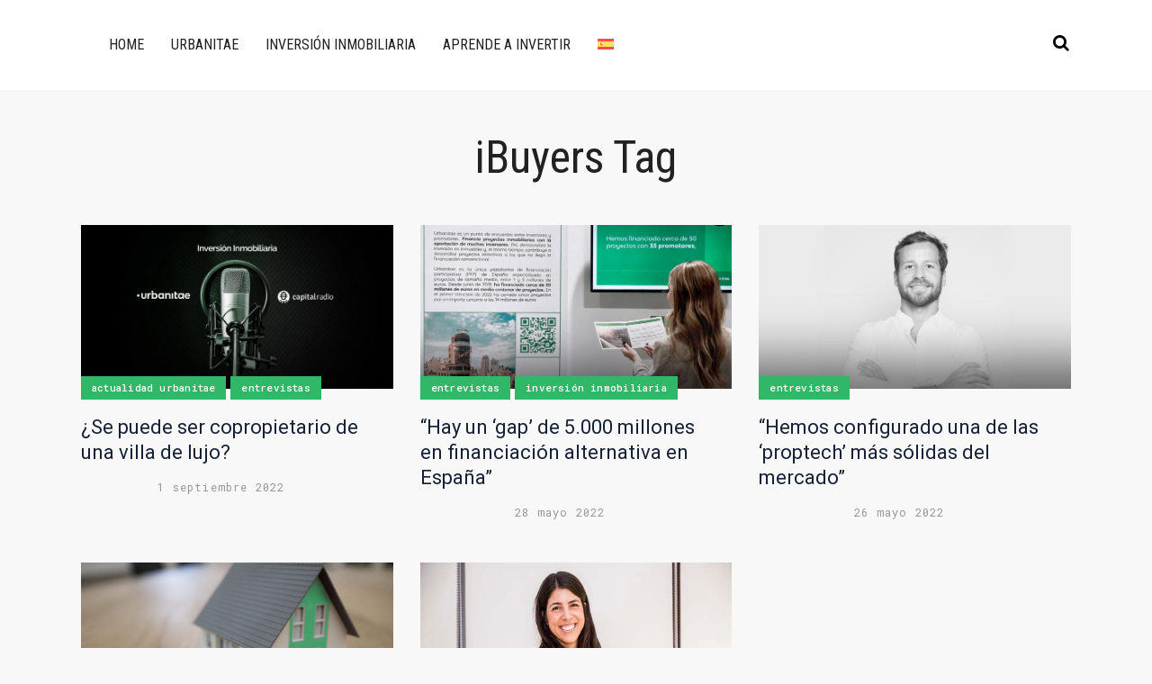

--- FILE ---
content_type: text/html; charset=UTF-8
request_url: https://blog.urbanitae.com/tag/ibuyers/
body_size: 34452
content:
<!DOCTYPE html>
<html lang="es-ES">
<head><meta charset="UTF-8" /><script>if(navigator.userAgent.match(/MSIE|Internet Explorer/i)||navigator.userAgent.match(/Trident\/7\..*?rv:11/i)){var href=document.location.href;if(!href.match(/[?&]nowprocket/)){if(href.indexOf("?")==-1){if(href.indexOf("#")==-1){document.location.href=href+"?nowprocket=1"}else{document.location.href=href.replace("#","?nowprocket=1#")}}else{if(href.indexOf("#")==-1){document.location.href=href+"&nowprocket=1"}else{document.location.href=href.replace("#","&nowprocket=1#")}}}}</script><script>(()=>{class RocketLazyLoadScripts{constructor(){this.v="1.2.6",this.triggerEvents=["keydown","mousedown","mousemove","touchmove","touchstart","touchend","wheel"],this.userEventHandler=this.t.bind(this),this.touchStartHandler=this.i.bind(this),this.touchMoveHandler=this.o.bind(this),this.touchEndHandler=this.h.bind(this),this.clickHandler=this.u.bind(this),this.interceptedClicks=[],this.interceptedClickListeners=[],this.l(this),window.addEventListener("pageshow",(t=>{this.persisted=t.persisted,this.everythingLoaded&&this.m()})),this.CSPIssue=sessionStorage.getItem("rocketCSPIssue"),document.addEventListener("securitypolicyviolation",(t=>{this.CSPIssue||"script-src-elem"!==t.violatedDirective||"data"!==t.blockedURI||(this.CSPIssue=!0,sessionStorage.setItem("rocketCSPIssue",!0))})),document.addEventListener("DOMContentLoaded",(()=>{this.k()})),this.delayedScripts={normal:[],async:[],defer:[]},this.trash=[],this.allJQueries=[]}p(t){document.hidden?t.t():(this.triggerEvents.forEach((e=>window.addEventListener(e,t.userEventHandler,{passive:!0}))),window.addEventListener("touchstart",t.touchStartHandler,{passive:!0}),window.addEventListener("mousedown",t.touchStartHandler),document.addEventListener("visibilitychange",t.userEventHandler))}_(){this.triggerEvents.forEach((t=>window.removeEventListener(t,this.userEventHandler,{passive:!0}))),document.removeEventListener("visibilitychange",this.userEventHandler)}i(t){"HTML"!==t.target.tagName&&(window.addEventListener("touchend",this.touchEndHandler),window.addEventListener("mouseup",this.touchEndHandler),window.addEventListener("touchmove",this.touchMoveHandler,{passive:!0}),window.addEventListener("mousemove",this.touchMoveHandler),t.target.addEventListener("click",this.clickHandler),this.L(t.target,!0),this.S(t.target,"onclick","rocket-onclick"),this.C())}o(t){window.removeEventListener("touchend",this.touchEndHandler),window.removeEventListener("mouseup",this.touchEndHandler),window.removeEventListener("touchmove",this.touchMoveHandler,{passive:!0}),window.removeEventListener("mousemove",this.touchMoveHandler),t.target.removeEventListener("click",this.clickHandler),this.L(t.target,!1),this.S(t.target,"rocket-onclick","onclick"),this.M()}h(){window.removeEventListener("touchend",this.touchEndHandler),window.removeEventListener("mouseup",this.touchEndHandler),window.removeEventListener("touchmove",this.touchMoveHandler,{passive:!0}),window.removeEventListener("mousemove",this.touchMoveHandler)}u(t){t.target.removeEventListener("click",this.clickHandler),this.L(t.target,!1),this.S(t.target,"rocket-onclick","onclick"),this.interceptedClicks.push(t),t.preventDefault(),t.stopPropagation(),t.stopImmediatePropagation(),this.M()}O(){window.removeEventListener("touchstart",this.touchStartHandler,{passive:!0}),window.removeEventListener("mousedown",this.touchStartHandler),this.interceptedClicks.forEach((t=>{t.target.dispatchEvent(new MouseEvent("click",{view:t.view,bubbles:!0,cancelable:!0}))}))}l(t){EventTarget.prototype.addEventListenerWPRocketBase=EventTarget.prototype.addEventListener,EventTarget.prototype.addEventListener=function(e,i,o){"click"!==e||t.windowLoaded||i===t.clickHandler||t.interceptedClickListeners.push({target:this,func:i,options:o}),(this||window).addEventListenerWPRocketBase(e,i,o)}}L(t,e){this.interceptedClickListeners.forEach((i=>{i.target===t&&(e?t.removeEventListener("click",i.func,i.options):t.addEventListener("click",i.func,i.options))})),t.parentNode!==document.documentElement&&this.L(t.parentNode,e)}D(){return new Promise((t=>{this.P?this.M=t:t()}))}C(){this.P=!0}M(){this.P=!1}S(t,e,i){t.hasAttribute&&t.hasAttribute(e)&&(event.target.setAttribute(i,event.target.getAttribute(e)),event.target.removeAttribute(e))}t(){this._(this),"loading"===document.readyState?document.addEventListener("DOMContentLoaded",this.R.bind(this)):this.R()}k(){let t=[];document.querySelectorAll("script[type=rocketlazyloadscript][data-rocket-src]").forEach((e=>{let i=e.getAttribute("data-rocket-src");if(i&&!i.startsWith("data:")){0===i.indexOf("//")&&(i=location.protocol+i);try{const o=new URL(i).origin;o!==location.origin&&t.push({src:o,crossOrigin:e.crossOrigin||"module"===e.getAttribute("data-rocket-type")})}catch(t){}}})),t=[...new Map(t.map((t=>[JSON.stringify(t),t]))).values()],this.T(t,"preconnect")}async R(){this.lastBreath=Date.now(),this.j(this),this.F(this),this.I(),this.W(),this.q(),await this.A(this.delayedScripts.normal),await this.A(this.delayedScripts.defer),await this.A(this.delayedScripts.async);try{await this.U(),await this.H(this),await this.J()}catch(t){console.error(t)}window.dispatchEvent(new Event("rocket-allScriptsLoaded")),this.everythingLoaded=!0,this.D().then((()=>{this.O()})),this.N()}W(){document.querySelectorAll("script[type=rocketlazyloadscript]").forEach((t=>{t.hasAttribute("data-rocket-src")?t.hasAttribute("async")&&!1!==t.async?this.delayedScripts.async.push(t):t.hasAttribute("defer")&&!1!==t.defer||"module"===t.getAttribute("data-rocket-type")?this.delayedScripts.defer.push(t):this.delayedScripts.normal.push(t):this.delayedScripts.normal.push(t)}))}async B(t){if(await this.G(),!0!==t.noModule||!("noModule"in HTMLScriptElement.prototype))return new Promise((e=>{let i;function o(){(i||t).setAttribute("data-rocket-status","executed"),e()}try{if(navigator.userAgent.indexOf("Firefox/")>0||""===navigator.vendor||this.CSPIssue)i=document.createElement("script"),[...t.attributes].forEach((t=>{let e=t.nodeName;"type"!==e&&("data-rocket-type"===e&&(e="type"),"data-rocket-src"===e&&(e="src"),i.setAttribute(e,t.nodeValue))})),t.text&&(i.text=t.text),i.hasAttribute("src")?(i.addEventListener("load",o),i.addEventListener("error",(function(){i.setAttribute("data-rocket-status","failed-network"),e()})),setTimeout((()=>{i.isConnected||e()}),1)):(i.text=t.text,o()),t.parentNode.replaceChild(i,t);else{const i=t.getAttribute("data-rocket-type"),s=t.getAttribute("data-rocket-src");i?(t.type=i,t.removeAttribute("data-rocket-type")):t.removeAttribute("type"),t.addEventListener("load",o),t.addEventListener("error",(i=>{this.CSPIssue&&i.target.src.startsWith("data:")?(console.log("WPRocket: data-uri blocked by CSP -> fallback"),t.removeAttribute("src"),this.B(t).then(e)):(t.setAttribute("data-rocket-status","failed-network"),e())})),s?(t.removeAttribute("data-rocket-src"),t.src=s):t.src="data:text/javascript;base64,"+window.btoa(unescape(encodeURIComponent(t.text)))}}catch(i){t.setAttribute("data-rocket-status","failed-transform"),e()}}));t.setAttribute("data-rocket-status","skipped")}async A(t){const e=t.shift();return e&&e.isConnected?(await this.B(e),this.A(t)):Promise.resolve()}q(){this.T([...this.delayedScripts.normal,...this.delayedScripts.defer,...this.delayedScripts.async],"preload")}T(t,e){var i=document.createDocumentFragment();t.forEach((t=>{const o=t.getAttribute&&t.getAttribute("data-rocket-src")||t.src;if(o&&!o.startsWith("data:")){const s=document.createElement("link");s.href=o,s.rel=e,"preconnect"!==e&&(s.as="script"),t.getAttribute&&"module"===t.getAttribute("data-rocket-type")&&(s.crossOrigin=!0),t.crossOrigin&&(s.crossOrigin=t.crossOrigin),t.integrity&&(s.integrity=t.integrity),i.appendChild(s),this.trash.push(s)}})),document.head.appendChild(i)}j(t){let e={};function i(i,o){return e[o].eventsToRewrite.indexOf(i)>=0&&!t.everythingLoaded?"rocket-"+i:i}function o(t,o){!function(t){e[t]||(e[t]={originalFunctions:{add:t.addEventListener,remove:t.removeEventListener},eventsToRewrite:[]},t.addEventListener=function(){arguments[0]=i(arguments[0],t),e[t].originalFunctions.add.apply(t,arguments)},t.removeEventListener=function(){arguments[0]=i(arguments[0],t),e[t].originalFunctions.remove.apply(t,arguments)})}(t),e[t].eventsToRewrite.push(o)}function s(e,i){let o=e[i];e[i]=null,Object.defineProperty(e,i,{get:()=>o||function(){},set(s){t.everythingLoaded?o=s:e["rocket"+i]=o=s}})}o(document,"DOMContentLoaded"),o(window,"DOMContentLoaded"),o(window,"load"),o(window,"pageshow"),o(document,"readystatechange"),s(document,"onreadystatechange"),s(window,"onload"),s(window,"onpageshow");try{Object.defineProperty(document,"readyState",{get:()=>t.rocketReadyState,set(e){t.rocketReadyState=e},configurable:!0}),document.readyState="loading"}catch(t){console.log("WPRocket DJE readyState conflict, bypassing")}}F(t){let e;function i(e){return t.everythingLoaded?e:e.split(" ").map((t=>"load"===t||0===t.indexOf("load.")?"rocket-jquery-load":t)).join(" ")}function o(o){function s(t){const e=o.fn[t];o.fn[t]=o.fn.init.prototype[t]=function(){return this[0]===window&&("string"==typeof arguments[0]||arguments[0]instanceof String?arguments[0]=i(arguments[0]):"object"==typeof arguments[0]&&Object.keys(arguments[0]).forEach((t=>{const e=arguments[0][t];delete arguments[0][t],arguments[0][i(t)]=e}))),e.apply(this,arguments),this}}o&&o.fn&&!t.allJQueries.includes(o)&&(o.fn.ready=o.fn.init.prototype.ready=function(e){return t.domReadyFired?e.bind(document)(o):document.addEventListener("rocket-DOMContentLoaded",(()=>e.bind(document)(o))),o([])},s("on"),s("one"),t.allJQueries.push(o)),e=o}o(window.jQuery),Object.defineProperty(window,"jQuery",{get:()=>e,set(t){o(t)}})}async H(t){const e=document.querySelector("script[data-webpack]");e&&(await async function(){return new Promise((t=>{e.addEventListener("load",t),e.addEventListener("error",t)}))}(),await t.K(),await t.H(t))}async U(){this.domReadyFired=!0;try{document.readyState="interactive"}catch(t){}await this.G(),document.dispatchEvent(new Event("rocket-readystatechange")),await this.G(),document.rocketonreadystatechange&&document.rocketonreadystatechange(),await this.G(),document.dispatchEvent(new Event("rocket-DOMContentLoaded")),await this.G(),window.dispatchEvent(new Event("rocket-DOMContentLoaded"))}async J(){try{document.readyState="complete"}catch(t){}await this.G(),document.dispatchEvent(new Event("rocket-readystatechange")),await this.G(),document.rocketonreadystatechange&&document.rocketonreadystatechange(),await this.G(),window.dispatchEvent(new Event("rocket-load")),await this.G(),window.rocketonload&&window.rocketonload(),await this.G(),this.allJQueries.forEach((t=>t(window).trigger("rocket-jquery-load"))),await this.G();const t=new Event("rocket-pageshow");t.persisted=this.persisted,window.dispatchEvent(t),await this.G(),window.rocketonpageshow&&window.rocketonpageshow({persisted:this.persisted}),this.windowLoaded=!0}m(){document.onreadystatechange&&document.onreadystatechange(),window.onload&&window.onload(),window.onpageshow&&window.onpageshow({persisted:this.persisted})}I(){const t=new Map;document.write=document.writeln=function(e){const i=document.currentScript;i||console.error("WPRocket unable to document.write this: "+e);const o=document.createRange(),s=i.parentElement;let n=t.get(i);void 0===n&&(n=i.nextSibling,t.set(i,n));const c=document.createDocumentFragment();o.setStart(c,0),c.appendChild(o.createContextualFragment(e)),s.insertBefore(c,n)}}async G(){Date.now()-this.lastBreath>45&&(await this.K(),this.lastBreath=Date.now())}async K(){return document.hidden?new Promise((t=>setTimeout(t))):new Promise((t=>requestAnimationFrame(t)))}N(){this.trash.forEach((t=>t.remove()))}static run(){const t=new RocketLazyLoadScripts;t.p(t)}}RocketLazyLoadScripts.run()})();</script>
	
	
				<meta name="viewport" content="width=device-width,initial-scale=1,user-scalable=no">
		
            
            
	<link rel="profile" href="http://gmpg.org/xfn/11" />
	<link rel="pingback" href="https://blog.urbanitae.com/xmlrpc.php" />

	<script type="rocketlazyloadscript" data-rocket-type="text/javascript" data-cookieconsent="ignore">
	window.dataLayer = window.dataLayer || [];

	function gtag() {
		dataLayer.push(arguments);
	}

	gtag("consent", "default", {
		ad_personalization: "denied",
		ad_storage: "denied",
		ad_user_data: "denied",
		analytics_storage: "denied",
		functionality_storage: "denied",
		personalization_storage: "denied",
		security_storage: "granted",
		wait_for_update: 500,
	});
	gtag("set", "ads_data_redaction", true);
	</script>
<script type="rocketlazyloadscript" data-rocket-type="text/javascript" data-cookieconsent="ignore">
		(function (w, d, s, l, i) {
		w[l] = w[l] || [];
		w[l].push({'gtm.start': new Date().getTime(), event: 'gtm.js'});
		var f = d.getElementsByTagName(s)[0], j = d.createElement(s), dl = l !== 'dataLayer' ? '&l=' + l : '';
		j.async = true;
		j.src = 'https://www.googletagmanager.com/gtm.js?id=' + i + dl;
		f.parentNode.insertBefore(j, f);
	})(
		window,
		document,
		'script',
		'dataLayer',
		'GTM-TBJV24C'
	);
</script>
<script type="text/javascript"
		id="Cookiebot"
		src="https://consent.cookiebot.com/uc.js"
		data-implementation="wp"
		data-cbid="a47ecfdf-f9d0-4d38-8711-a53baf1b6ff6"
							data-blockingmode="auto"
	 data-rocket-defer defer></script>
<meta name='robots' content='noindex, follow' />
<link rel="alternate" hreflang="es-es" href="https://blog.urbanitae.com/tag/ibuyers/" />
<link rel="alternate" hreflang="x-default" href="https://blog.urbanitae.com/tag/ibuyers/" />
		<script type="rocketlazyloadscript" data-rocket-type="text/javascript">
			console.log = function() {};
			console.log('ok2');
		</script>
	<!-- Etiqueta de Google (gtag.js) modo de consentimiento dataLayer añadido por Site Kit -->
<script type="rocketlazyloadscript" data-rocket-type="text/javascript" id="google_gtagjs-js-consent-mode-data-layer">
/* <![CDATA[ */
window.dataLayer = window.dataLayer || [];function gtag(){dataLayer.push(arguments);}
gtag('consent', 'default', {"ad_personalization":"denied","ad_storage":"denied","ad_user_data":"denied","analytics_storage":"denied","functionality_storage":"denied","security_storage":"denied","personalization_storage":"denied","region":["AT","BE","BG","CH","CY","CZ","DE","DK","EE","ES","FI","FR","GB","GR","HR","HU","IE","IS","IT","LI","LT","LU","LV","MT","NL","NO","PL","PT","RO","SE","SI","SK"],"wait_for_update":500});
window._googlesitekitConsentCategoryMap = {"statistics":["analytics_storage"],"marketing":["ad_storage","ad_user_data","ad_personalization"],"functional":["functionality_storage","security_storage"],"preferences":["personalization_storage"]};
window._googlesitekitConsents = {"ad_personalization":"denied","ad_storage":"denied","ad_user_data":"denied","analytics_storage":"denied","functionality_storage":"denied","security_storage":"denied","personalization_storage":"denied","region":["AT","BE","BG","CH","CY","CZ","DE","DK","EE","ES","FI","FR","GB","GR","HR","HU","IE","IS","IT","LI","LT","LU","LV","MT","NL","NO","PL","PT","RO","SE","SI","SK"],"wait_for_update":500};
/* ]]> */
</script>
<!-- Fin de la etiqueta Google (gtag.js) modo de consentimiento dataLayer añadido por Site Kit -->

	<!-- This site is optimized with the Yoast SEO plugin v26.6 - https://yoast.com/wordpress/plugins/seo/ -->
	<title>iBuyers archivos - Urbanitae Blog</title>
	<meta name="description" content="iBuyers" />
	<meta property="og:locale" content="es_ES" />
	<meta property="og:type" content="article" />
	<meta property="og:title" content="iBuyers archivos - Urbanitae Blog" />
	<meta property="og:description" content="iBuyers" />
	<meta property="og:url" content="https://blog.urbanitae.com/tag/ibuyers/" />
	<meta property="og:site_name" content="Urbanitae Blog | Las mejores noticias sobre inversión inmobiliaria" />
	<meta name="twitter:card" content="summary_large_image" />
	<meta name="twitter:site" content="@urbanitae" />
	<script type="application/ld+json" class="yoast-schema-graph">{"@context":"https://schema.org","@graph":[{"@type":"CollectionPage","@id":"https://blog.urbanitae.com/tag/ibuyers/","url":"https://blog.urbanitae.com/tag/ibuyers/","name":"iBuyers archivos - Urbanitae Blog","isPartOf":{"@id":"https://blog.urbanitae.com/#website"},"primaryImageOfPage":{"@id":"https://blog.urbanitae.com/tag/ibuyers/#primaryimage"},"image":{"@id":"https://blog.urbanitae.com/tag/ibuyers/#primaryimage"},"thumbnailUrl":"https://blog.urbanitae.com/wp-content/uploads/2022/03/imagen-destacada-podcast-inversion_inmobiliaria.jpg","description":"iBuyers","breadcrumb":{"@id":"https://blog.urbanitae.com/tag/ibuyers/#breadcrumb"},"inLanguage":"es"},{"@type":"ImageObject","inLanguage":"es","@id":"https://blog.urbanitae.com/tag/ibuyers/#primaryimage","url":"https://blog.urbanitae.com/wp-content/uploads/2022/03/imagen-destacada-podcast-inversion_inmobiliaria.jpg","contentUrl":"https://blog.urbanitae.com/wp-content/uploads/2022/03/imagen-destacada-podcast-inversion_inmobiliaria.jpg","width":1400,"height":735,"caption":"Urbanitae en Inversión Inmobiliaria, de Capital Radio"},{"@type":"BreadcrumbList","@id":"https://blog.urbanitae.com/tag/ibuyers/#breadcrumb","itemListElement":[{"@type":"ListItem","position":1,"name":"Portada","item":"https://blog.urbanitae.com/"},{"@type":"ListItem","position":2,"name":"iBuyers"}]},{"@type":"WebSite","@id":"https://blog.urbanitae.com/#website","url":"https://blog.urbanitae.com/","name":"Urbanitae Blog | Las mejores noticias sobre inversión inmobiliaria","description":"Inversión inmobiliaria al alcance de todos","publisher":{"@id":"https://blog.urbanitae.com/#organization"},"potentialAction":[{"@type":"SearchAction","target":{"@type":"EntryPoint","urlTemplate":"https://blog.urbanitae.com/?s={search_term_string}"},"query-input":{"@type":"PropertyValueSpecification","valueRequired":true,"valueName":"search_term_string"}}],"inLanguage":"es"},{"@type":"Organization","@id":"https://blog.urbanitae.com/#organization","name":"Urbanitae","url":"https://blog.urbanitae.com/","logo":{"@type":"ImageObject","inLanguage":"es","@id":"https://blog.urbanitae.com/#/schema/logo/image/","url":"https://blog.urbanitae.com/wp-content/uploads/2020/04/logo-verde_350x100.svg","contentUrl":"https://blog.urbanitae.com/wp-content/uploads/2020/04/logo-verde_350x100.svg","width":350,"height":100,"caption":"Urbanitae"},"image":{"@id":"https://blog.urbanitae.com/#/schema/logo/image/"},"sameAs":["https://www.facebook.com/urbanitae","https://x.com/urbanitae","https://www.instagram.com/urbanitae","https://www.linkedin.com/company/urbanitae","https://www.pinterest.es/UrbanitaeSL/_created/","https://www.youtube.com/c/Urbanitae_RE"]}]}</script>
	<!-- / Yoast SEO plugin. -->


<link rel='dns-prefetch' href='//www.googletagmanager.com' />
<link rel='dns-prefetch' href='//fonts.googleapis.com' />

<link rel="alternate" type="application/rss+xml" title="Urbanitae Blog | Las mejores noticias sobre inversión inmobiliaria &raquo; Feed" href="https://blog.urbanitae.com/feed/" />
<link rel="alternate" type="application/rss+xml" title="Urbanitae Blog | Las mejores noticias sobre inversión inmobiliaria &raquo; Feed de los comentarios" href="https://blog.urbanitae.com/comments/feed/" />
<link rel="alternate" type="application/rss+xml" title="Urbanitae Blog | Las mejores noticias sobre inversión inmobiliaria &raquo; Etiqueta iBuyers del feed" href="https://blog.urbanitae.com/tag/ibuyers/feed/" />
<link rel="alternate" type="application/rss+xml" title="Urbanitae Blog | Las mejores noticias sobre inversión inmobiliaria &raquo; Historias Feed" href="https://blog.urbanitae.com/web-stories/feed/"><!-- blog.urbanitae.com is managing ads with Advanced Ads 2.0.16 – https://wpadvancedads.com/ --><!--noptimize--><script type="rocketlazyloadscript" id="urban-ready">
			window.advanced_ads_ready=function(e,a){a=a||"complete";var d=function(e){return"interactive"===a?"loading"!==e:"complete"===e};d(document.readyState)?e():document.addEventListener("readystatechange",(function(a){d(a.target.readyState)&&e()}),{once:"interactive"===a})},window.advanced_ads_ready_queue=window.advanced_ads_ready_queue||[];		</script>
		<!--/noptimize--><style id='wp-img-auto-sizes-contain-inline-css' type='text/css'>
img:is([sizes=auto i],[sizes^="auto," i]){contain-intrinsic-size:3000px 1500px}
/*# sourceURL=wp-img-auto-sizes-contain-inline-css */
</style>
<style id='wp-emoji-styles-inline-css' type='text/css'>

	img.wp-smiley, img.emoji {
		display: inline !important;
		border: none !important;
		box-shadow: none !important;
		height: 1em !important;
		width: 1em !important;
		margin: 0 0.07em !important;
		vertical-align: -0.1em !important;
		background: none !important;
		padding: 0 !important;
	}
/*# sourceURL=wp-emoji-styles-inline-css */
</style>
<link rel='stylesheet' id='wp-block-library-css' href='https://blog.urbanitae.com/wp-includes/css/dist/block-library/style.min.css' type='text/css' media='all' />
<style id='classic-theme-styles-inline-css' type='text/css'>
/*! This file is auto-generated */
.wp-block-button__link{color:#fff;background-color:#32373c;border-radius:9999px;box-shadow:none;text-decoration:none;padding:calc(.667em + 2px) calc(1.333em + 2px);font-size:1.125em}.wp-block-file__button{background:#32373c;color:#fff;text-decoration:none}
/*# sourceURL=/wp-includes/css/classic-themes.min.css */
</style>
<style id='filebird-block-filebird-gallery-style-inline-css' type='text/css'>
ul.filebird-block-filebird-gallery{margin:auto!important;padding:0!important;width:100%}ul.filebird-block-filebird-gallery.layout-grid{display:grid;grid-gap:20px;align-items:stretch;grid-template-columns:repeat(var(--columns),1fr);justify-items:stretch}ul.filebird-block-filebird-gallery.layout-grid li img{border:1px solid #ccc;box-shadow:2px 2px 6px 0 rgba(0,0,0,.3);height:100%;max-width:100%;-o-object-fit:cover;object-fit:cover;width:100%}ul.filebird-block-filebird-gallery.layout-masonry{-moz-column-count:var(--columns);-moz-column-gap:var(--space);column-gap:var(--space);-moz-column-width:var(--min-width);columns:var(--min-width) var(--columns);display:block;overflow:auto}ul.filebird-block-filebird-gallery.layout-masonry li{margin-bottom:var(--space)}ul.filebird-block-filebird-gallery li{list-style:none}ul.filebird-block-filebird-gallery li figure{height:100%;margin:0;padding:0;position:relative;width:100%}ul.filebird-block-filebird-gallery li figure figcaption{background:linear-gradient(0deg,rgba(0,0,0,.7),rgba(0,0,0,.3) 70%,transparent);bottom:0;box-sizing:border-box;color:#fff;font-size:.8em;margin:0;max-height:100%;overflow:auto;padding:3em .77em .7em;position:absolute;text-align:center;width:100%;z-index:2}ul.filebird-block-filebird-gallery li figure figcaption a{color:inherit}

/*# sourceURL=https://blog.urbanitae.com/wp-content/plugins/filebird/blocks/filebird-gallery/build/style-index.css */
</style>
<style id='global-styles-inline-css' type='text/css'>
:root{--wp--preset--aspect-ratio--square: 1;--wp--preset--aspect-ratio--4-3: 4/3;--wp--preset--aspect-ratio--3-4: 3/4;--wp--preset--aspect-ratio--3-2: 3/2;--wp--preset--aspect-ratio--2-3: 2/3;--wp--preset--aspect-ratio--16-9: 16/9;--wp--preset--aspect-ratio--9-16: 9/16;--wp--preset--color--black: #000000;--wp--preset--color--cyan-bluish-gray: #abb8c3;--wp--preset--color--white: #ffffff;--wp--preset--color--pale-pink: #f78da7;--wp--preset--color--vivid-red: #cf2e2e;--wp--preset--color--luminous-vivid-orange: #ff6900;--wp--preset--color--luminous-vivid-amber: #fcb900;--wp--preset--color--light-green-cyan: #7bdcb5;--wp--preset--color--vivid-green-cyan: #00d084;--wp--preset--color--pale-cyan-blue: #8ed1fc;--wp--preset--color--vivid-cyan-blue: #0693e3;--wp--preset--color--vivid-purple: #9b51e0;--wp--preset--gradient--vivid-cyan-blue-to-vivid-purple: linear-gradient(135deg,rgb(6,147,227) 0%,rgb(155,81,224) 100%);--wp--preset--gradient--light-green-cyan-to-vivid-green-cyan: linear-gradient(135deg,rgb(122,220,180) 0%,rgb(0,208,130) 100%);--wp--preset--gradient--luminous-vivid-amber-to-luminous-vivid-orange: linear-gradient(135deg,rgb(252,185,0) 0%,rgb(255,105,0) 100%);--wp--preset--gradient--luminous-vivid-orange-to-vivid-red: linear-gradient(135deg,rgb(255,105,0) 0%,rgb(207,46,46) 100%);--wp--preset--gradient--very-light-gray-to-cyan-bluish-gray: linear-gradient(135deg,rgb(238,238,238) 0%,rgb(169,184,195) 100%);--wp--preset--gradient--cool-to-warm-spectrum: linear-gradient(135deg,rgb(74,234,220) 0%,rgb(151,120,209) 20%,rgb(207,42,186) 40%,rgb(238,44,130) 60%,rgb(251,105,98) 80%,rgb(254,248,76) 100%);--wp--preset--gradient--blush-light-purple: linear-gradient(135deg,rgb(255,206,236) 0%,rgb(152,150,240) 100%);--wp--preset--gradient--blush-bordeaux: linear-gradient(135deg,rgb(254,205,165) 0%,rgb(254,45,45) 50%,rgb(107,0,62) 100%);--wp--preset--gradient--luminous-dusk: linear-gradient(135deg,rgb(255,203,112) 0%,rgb(199,81,192) 50%,rgb(65,88,208) 100%);--wp--preset--gradient--pale-ocean: linear-gradient(135deg,rgb(255,245,203) 0%,rgb(182,227,212) 50%,rgb(51,167,181) 100%);--wp--preset--gradient--electric-grass: linear-gradient(135deg,rgb(202,248,128) 0%,rgb(113,206,126) 100%);--wp--preset--gradient--midnight: linear-gradient(135deg,rgb(2,3,129) 0%,rgb(40,116,252) 100%);--wp--preset--font-size--small: 13px;--wp--preset--font-size--medium: 20px;--wp--preset--font-size--large: 36px;--wp--preset--font-size--x-large: 42px;--wp--preset--spacing--20: 0.44rem;--wp--preset--spacing--30: 0.67rem;--wp--preset--spacing--40: 1rem;--wp--preset--spacing--50: 1.5rem;--wp--preset--spacing--60: 2.25rem;--wp--preset--spacing--70: 3.38rem;--wp--preset--spacing--80: 5.06rem;--wp--preset--shadow--natural: 6px 6px 9px rgba(0, 0, 0, 0.2);--wp--preset--shadow--deep: 12px 12px 50px rgba(0, 0, 0, 0.4);--wp--preset--shadow--sharp: 6px 6px 0px rgba(0, 0, 0, 0.2);--wp--preset--shadow--outlined: 6px 6px 0px -3px rgb(255, 255, 255), 6px 6px rgb(0, 0, 0);--wp--preset--shadow--crisp: 6px 6px 0px rgb(0, 0, 0);}:where(.is-layout-flex){gap: 0.5em;}:where(.is-layout-grid){gap: 0.5em;}body .is-layout-flex{display: flex;}.is-layout-flex{flex-wrap: wrap;align-items: center;}.is-layout-flex > :is(*, div){margin: 0;}body .is-layout-grid{display: grid;}.is-layout-grid > :is(*, div){margin: 0;}:where(.wp-block-columns.is-layout-flex){gap: 2em;}:where(.wp-block-columns.is-layout-grid){gap: 2em;}:where(.wp-block-post-template.is-layout-flex){gap: 1.25em;}:where(.wp-block-post-template.is-layout-grid){gap: 1.25em;}.has-black-color{color: var(--wp--preset--color--black) !important;}.has-cyan-bluish-gray-color{color: var(--wp--preset--color--cyan-bluish-gray) !important;}.has-white-color{color: var(--wp--preset--color--white) !important;}.has-pale-pink-color{color: var(--wp--preset--color--pale-pink) !important;}.has-vivid-red-color{color: var(--wp--preset--color--vivid-red) !important;}.has-luminous-vivid-orange-color{color: var(--wp--preset--color--luminous-vivid-orange) !important;}.has-luminous-vivid-amber-color{color: var(--wp--preset--color--luminous-vivid-amber) !important;}.has-light-green-cyan-color{color: var(--wp--preset--color--light-green-cyan) !important;}.has-vivid-green-cyan-color{color: var(--wp--preset--color--vivid-green-cyan) !important;}.has-pale-cyan-blue-color{color: var(--wp--preset--color--pale-cyan-blue) !important;}.has-vivid-cyan-blue-color{color: var(--wp--preset--color--vivid-cyan-blue) !important;}.has-vivid-purple-color{color: var(--wp--preset--color--vivid-purple) !important;}.has-black-background-color{background-color: var(--wp--preset--color--black) !important;}.has-cyan-bluish-gray-background-color{background-color: var(--wp--preset--color--cyan-bluish-gray) !important;}.has-white-background-color{background-color: var(--wp--preset--color--white) !important;}.has-pale-pink-background-color{background-color: var(--wp--preset--color--pale-pink) !important;}.has-vivid-red-background-color{background-color: var(--wp--preset--color--vivid-red) !important;}.has-luminous-vivid-orange-background-color{background-color: var(--wp--preset--color--luminous-vivid-orange) !important;}.has-luminous-vivid-amber-background-color{background-color: var(--wp--preset--color--luminous-vivid-amber) !important;}.has-light-green-cyan-background-color{background-color: var(--wp--preset--color--light-green-cyan) !important;}.has-vivid-green-cyan-background-color{background-color: var(--wp--preset--color--vivid-green-cyan) !important;}.has-pale-cyan-blue-background-color{background-color: var(--wp--preset--color--pale-cyan-blue) !important;}.has-vivid-cyan-blue-background-color{background-color: var(--wp--preset--color--vivid-cyan-blue) !important;}.has-vivid-purple-background-color{background-color: var(--wp--preset--color--vivid-purple) !important;}.has-black-border-color{border-color: var(--wp--preset--color--black) !important;}.has-cyan-bluish-gray-border-color{border-color: var(--wp--preset--color--cyan-bluish-gray) !important;}.has-white-border-color{border-color: var(--wp--preset--color--white) !important;}.has-pale-pink-border-color{border-color: var(--wp--preset--color--pale-pink) !important;}.has-vivid-red-border-color{border-color: var(--wp--preset--color--vivid-red) !important;}.has-luminous-vivid-orange-border-color{border-color: var(--wp--preset--color--luminous-vivid-orange) !important;}.has-luminous-vivid-amber-border-color{border-color: var(--wp--preset--color--luminous-vivid-amber) !important;}.has-light-green-cyan-border-color{border-color: var(--wp--preset--color--light-green-cyan) !important;}.has-vivid-green-cyan-border-color{border-color: var(--wp--preset--color--vivid-green-cyan) !important;}.has-pale-cyan-blue-border-color{border-color: var(--wp--preset--color--pale-cyan-blue) !important;}.has-vivid-cyan-blue-border-color{border-color: var(--wp--preset--color--vivid-cyan-blue) !important;}.has-vivid-purple-border-color{border-color: var(--wp--preset--color--vivid-purple) !important;}.has-vivid-cyan-blue-to-vivid-purple-gradient-background{background: var(--wp--preset--gradient--vivid-cyan-blue-to-vivid-purple) !important;}.has-light-green-cyan-to-vivid-green-cyan-gradient-background{background: var(--wp--preset--gradient--light-green-cyan-to-vivid-green-cyan) !important;}.has-luminous-vivid-amber-to-luminous-vivid-orange-gradient-background{background: var(--wp--preset--gradient--luminous-vivid-amber-to-luminous-vivid-orange) !important;}.has-luminous-vivid-orange-to-vivid-red-gradient-background{background: var(--wp--preset--gradient--luminous-vivid-orange-to-vivid-red) !important;}.has-very-light-gray-to-cyan-bluish-gray-gradient-background{background: var(--wp--preset--gradient--very-light-gray-to-cyan-bluish-gray) !important;}.has-cool-to-warm-spectrum-gradient-background{background: var(--wp--preset--gradient--cool-to-warm-spectrum) !important;}.has-blush-light-purple-gradient-background{background: var(--wp--preset--gradient--blush-light-purple) !important;}.has-blush-bordeaux-gradient-background{background: var(--wp--preset--gradient--blush-bordeaux) !important;}.has-luminous-dusk-gradient-background{background: var(--wp--preset--gradient--luminous-dusk) !important;}.has-pale-ocean-gradient-background{background: var(--wp--preset--gradient--pale-ocean) !important;}.has-electric-grass-gradient-background{background: var(--wp--preset--gradient--electric-grass) !important;}.has-midnight-gradient-background{background: var(--wp--preset--gradient--midnight) !important;}.has-small-font-size{font-size: var(--wp--preset--font-size--small) !important;}.has-medium-font-size{font-size: var(--wp--preset--font-size--medium) !important;}.has-large-font-size{font-size: var(--wp--preset--font-size--large) !important;}.has-x-large-font-size{font-size: var(--wp--preset--font-size--x-large) !important;}
:where(.wp-block-post-template.is-layout-flex){gap: 1.25em;}:where(.wp-block-post-template.is-layout-grid){gap: 1.25em;}
:where(.wp-block-term-template.is-layout-flex){gap: 1.25em;}:where(.wp-block-term-template.is-layout-grid){gap: 1.25em;}
:where(.wp-block-columns.is-layout-flex){gap: 2em;}:where(.wp-block-columns.is-layout-grid){gap: 2em;}
:root :where(.wp-block-pullquote){font-size: 1.5em;line-height: 1.6;}
/*# sourceURL=global-styles-inline-css */
</style>
<link rel='stylesheet' id='widgetopts-styles-css' href='https://blog.urbanitae.com/wp-content/plugins/widget-options/assets/css/widget-options.css' type='text/css' media='all' />
<link rel='stylesheet' id='wpml-legacy-horizontal-list-0-css' href='https://blog.urbanitae.com/wp-content/plugins/sitepress-multilingual-cms/templates/language-switchers/legacy-list-horizontal/style.min.css' type='text/css' media='all' />
<link rel='stylesheet' id='wpml-menu-item-0-css' href='https://blog.urbanitae.com/wp-content/plugins/sitepress-multilingual-cms/templates/language-switchers/menu-item/style.min.css' type='text/css' media='all' />
<link rel='stylesheet' id='mediaelement-css' href='https://blog.urbanitae.com/wp-includes/js/mediaelement/mediaelementplayer-legacy.min.css' type='text/css' media='all' />
<link rel='stylesheet' id='wp-mediaelement-css' href='https://blog.urbanitae.com/wp-includes/js/mediaelement/wp-mediaelement.min.css' type='text/css' media='all' />
<link rel='stylesheet' id='bridge-default-style-css' href='https://blog.urbanitae.com/wp-content/themes/bridge/style.css' type='text/css' media='all' />
<link rel='stylesheet' id='bridge-qode-font_awesome-css' href='https://blog.urbanitae.com/wp-content/themes/bridge/css/font-awesome/css/font-awesome.min.css' type='text/css' media='all' />
<link rel='stylesheet' id='bridge-qode-font_elegant-css' href='https://blog.urbanitae.com/wp-content/themes/bridge/css/elegant-icons/style.min.css' type='text/css' media='all' />
<link rel='stylesheet' id='bridge-qode-linea_icons-css' href='https://blog.urbanitae.com/wp-content/themes/bridge/css/linea-icons/style.css' type='text/css' media='all' />
<link rel='stylesheet' id='bridge-qode-font_awesome_5-css' href='https://blog.urbanitae.com/wp-content/themes/bridge/css/font-awesome-5/css/font-awesome-5.min.css' type='text/css' media='all' />
<link rel='stylesheet' id='bridge-stylesheet-css' href='https://blog.urbanitae.com/wp-content/themes/bridge/css/stylesheet.min.css' type='text/css' media='all' />
<style id='bridge-stylesheet-inline-css' type='text/css'>
   .archive.disabled_footer_top .footer_top_holder, .archive.disabled_footer_bottom .footer_bottom_holder { display: none;}


/*# sourceURL=bridge-stylesheet-inline-css */
</style>
<link rel='stylesheet' id='bridge-print-css' href='https://blog.urbanitae.com/wp-content/themes/bridge/css/print.css' type='text/css' media='all' />
<link rel='stylesheet' id='qode_news_style-css' href='https://blog.urbanitae.com/wp-content/plugins/qode-news/assets/css/news-map.min.css' type='text/css' media='all' />
<link rel='stylesheet' id='bridge-responsive-css' href='https://blog.urbanitae.com/wp-content/themes/bridge/css/responsive.min.css' type='text/css' media='all' />
<link rel='stylesheet' id='qode_news_responsive_style-css' href='https://blog.urbanitae.com/wp-content/plugins/qode-news/assets/css/news-map-responsive.min.css' type='text/css' media='all' />
<link rel='stylesheet' id='bridge-style-dynamic-css' href='https://blog.urbanitae.com/wp-content/cache/busting/1/wp-content/themes/bridge/css/style_dynamic_callback.css' type='text/css' media='all' />
<link rel='stylesheet' id='bridge-style-dynamic-responsive-css' href='https://blog.urbanitae.com/wp-content/cache/busting/1/wp-content/themes/bridge/css/style_dynamic_responsive_callback.css' type='text/css' media='all' />
<style id='bridge-style-dynamic-responsive-inline-css' type='text/css'>
.footer_top h5{margin:0 0 29px}.footer_top .widget.widget_nav_menu li{float:left;padding-right:21%;font-size:16px}.footer_top .widget.widget_nav_menu ul li:nth-child(2n+1){clear:both}.page_not_found{margin:0 18% 83px}.page_not_found h2{margin:0 0 20px}ul.qode_twitter_widget{color:#fff}ul.qode_twitter_widget .h5{color:#fff}.testimonials_c_holder .testimonial_content_inner{background:transparent;padding:20px}.testimonials_c_holder .testimonial_content_inner .testimonial_image_holder{margin-bottom:22px}.testimonials_c_holder .testimonial_content_inner .testimonial_author{margin-top:29px}.testimonials_c_holder .flex-control-nav{margin-top:21px}header div.wpcf7 .ajax-loader{display:none}.side_menu_button > a.search_button{position:relative;top:-6px}nav.main_menu.left{padding-left:16px}.header-widget.widget_nav_menu{padding:0}.header_top .header-widget p{padding-left:0}.header-widget.widget_nav_menu ul.menu li a{padding-left:17px;position:relative}.header-widget.widget_nav_menu ul.menu li a:before{content:'';position:absolute;right:-9px;top:10px;width:1px;height:12px;background-color:#000}.header-widget.widget_nav_menu ul.menu li:last-child a:before{display:none}@media only screen and (max-width: 1440px){nav.main_menu > ul > li > a{padding:0 15px}header .wpcf7-form{max-width:70%;display:inline-block}.header_bottom_right_widget_holder{text-align:right}}@media only screen and (max-width: 1199px){header .wpcf7-form{display:none}}@media only screen and (max-width: 1150px) and (min-width:1000px){nav.main_menu > ul > li > a{padding:0 9px}}.subtitle{margin:16px 0 0;max-width:50%;margin:21px auto}footer .widget.widget_categories ul li{margin:0 0 18px}.qode-banner .qode-banner-content{background-color:transparent}.qode-banner:hover .qode-banner-content{opacity:1}.qode-banner .qode-banner-content .qode-banner-text-holder{text-align:left}.qode-banner .qode-banner-content h6{font-family:'Roboto Mono',sans-serif;font-size:11px;text-transform:uppercase;color:#000!important;font-weight:600;margin:19px 0 0}.qode-banner .qode-banner-content{padding:62px 70px}.elementor-widget-wp-widget-qode_twitter_widget h5{color:#fff;margin:0 0 40px}ul.qode_twitter_widget li{list-style-type:none;margin:0 0 40px}ul.qode_twitter_widget ul li:last-child{margin:0}ul.qode_twitter_widget li a{color:#f3e240}ul.qode_twitter_widget li a:hover{color:#f23801}ul.qode_twitter_widget .qode_tweet_text{font-family:"Roboto Slab";font-size:15px;line-height:28px}.qode-instagram-feed li{margin:0!important;padding:0!important}.q_social_icon_holder:hover .simple_social{color:#00c5f6!important}.qode-news-single-news-template article .qode-post-text,.qode-news-reactions-holder,.qode-news-single-news-template .qode-blog-single-navigation,.qode-news-single-news-template .qode-comment-holder{padding-left:0}.qode-news-single-news-template article .qode-tags-holder,.qode-news-single-news-template article .qode-post-info-bottom,.qode-news-reactions{border-bottom-style:dotted}.qode-news-single-news-template article .qode-post-info-after-title a,.qode-news-single-news-template article .qode-post-info-after-title span,.qode-news-single-news-template article .qode-post-info-after-title > div a{font-family:'Roboto Mono',sans-serif;font-size:12px;color:#959595;letter-spacing:.1em}.qode-news-single-news-template article .qode-tags-holder .qode-tags-title{font-size:16px}.qode-news-reactions .qode-news-reaction-term .qode-rt-content{margin-top:5px}.qode-news-reactions .qode-news-reaction-term .qode-rt-content .qode-rt-name{font-family:'Roboto Mono',sans-serif;font-weight:500;color:#222}.qode-news-reactions .qode-news-reaction-term:hover .qode-rt-content .qode-rt-name{color:rgba(242,56,1,1)}.qode-news-reactions .qode-news-reaction-term .qode-rt-content .qode-rt-value{font-family:'Roboto Mono',sans-serif;color:#b5b5b5;font-size:12px}.qode-news-single-news-template .qode-blog-single-navigation .qode-blog-single-next,.qode-news-single-news-template .qode-blog-single-navigation .qode-blog-single-prev{padding:0;background-color:transparent}.qode-news-single-news-template .qode-blog-single-navigation .qode-blog-single-next .qode-blog-single-nav-label,.qode-news-single-news-template .qode-blog-single-navigation .qode-blog-single-prev .qode-blog-single-nav-label{color:#000;font-size:15px;letter-spacing:-.02em;font-weight:400}.qode-news-single-news-template .qode-blog-single-navigation .qode-blog-single-next .qode-blog-single-nav-mark,.qode-news-single-news-template .qode-blog-single-navigation .qode-blog-single-prev .qode-blog-single-nav-mark{color:#000;font-size:28px}.qode-news-single-news-template .qode-blog-single-navigation .qode-blog-single-prev .qode-blog-single-nav-mark,.qode-news-single-news-template .qode-blog-single-navigation .qode-blog-single-next .qode-blog-single-nav-mark{margin:0}.qode-news-single-news-template .qode-blog-single-navigation .qode-blog-single-next:hover,.qode-news-single-news-template .qode-blog-single-navigation .qode-blog-single-prev:hover{background-color:transparent;color:#000}.qode-news-single-news-template .qode-blog-single-navigation .qode-blog-single-prev{margin-left:-8px}.qode-news-single-news-template .qode-blog-single-navigation .qode-blog-single-next{margin-right:-8px}aside .widget.posts_holder ul li:not(:last-child){margin:0 0 31px}.qode-post-carousel1 .qode-ni-content{text-align:left}.qode-news-holder .qode-post-info-category a{margin-left:0;font-family:'Roboto Mono',sans-serif;text-transform:lowercase;color:#000;font-size:12px;letter-spacing:.2em;font-weight:500}.qode-news-holder .qode-post-info-category a span{padding:0 15px;line-height:28px}.qode-layout1-item .qode-post-title{margin-bottom:11px}.qode-layout1-item .qode-post-info-date{font-family:'Roboto Mono',sans-serif;font-size:12px;color:#959595;letter-spacing:.1em}.qode-news-holder .qode-post-info-date a{font-family:'Roboto Mono',sans-serif;font-size:12px;color:#959595;letter-spacing:.1em}.qode-news-holder .qode-post-info-category a{font-family:'Roboto Mono',sans-serif;text-transform:lowercase;color:#000;font-size:12px;letter-spacing:.2em;font-weight:500}.qode-news-holder .qode-post-info-category a span{padding:0 15px;line-height:28px}.elementor-widget.elementor-widget-sidebar .widget .qode-layout2-item .qode-post-title,.elementor-widget.elementor-widget-sidebar .widget .qode-layout2-item .qode-post-title a{font-size:16px;line-height:21px;margin-bottom:0}.elementor-widget.elementor-widget-sidebar .widget .qode-layout2-item .qode-post-info-date a,.elementor-widget.elementor-widget-sidebar .widget .qode-layout1-item .qode-post-info-date a{font-family:'Roboto Mono',sans-serif;font-size:12px;color:#959595;letter-spacing:.1em}.elementor-widget.elementor-widget-sidebar .widget .qode-news-list-inner-holder .qode-layout2-item{padding:28px 0;border-bottom:1px dotted #909090}.elementor-widget.elementor-widget-sidebar .widget.qode-news-widget.qode-news-layout2-widget{margin:0 0 28px}.elementor-widget.elementor-widget-sidebar .widget .qode-news-list-inner-holder .qode-layout1-item{padding:31px 0;border-bottom:1px dotted #909090;position:relative}.elementor-widget.elementor-widget-sidebar .widget .qode-news-list-inner-holder .qode-layout1-item:last-child{border:none}.elementor-widget.elementor-widget-sidebar .widget.qode-news-widget.qode-news-layout1-widget{margin:0}.qode-show-numbers .qode-layout1-item:after{top:50%;transform:translateY(-50%);color:#f7cbe5}.elementor-widget.elementor-widget-sidebar .widget .qode-layout1-item .qode-post-title,.elementor-widget.elementor-widget-sidebar .widget .qode-layout1-item .qode-post-title a{font-size:18px;line-height:24px}.elementor-widget.elementor-widget-sidebar .widget .qode-layout1-item .qode-post-info-date{margin:0}.elementor-widget.elementor-widget-sidebar .widget.widget_recent_entries{text-align:center}.elementor-widget.elementor-widget-sidebar .widget.widget_recent_entries ul li:not(:last-child){text-align:center;margin:0 0 31px}.drop_down .wide.wide_background .second .inner ul{width:1400px!important}@media only screen and (max-width: 1440px){.drop_down .wide.wide_background .second .inner ul{width:1100px!important}}@media only screen and (max-width: 1200px){.drop_down .wide.wide_background .second .inner ul{width:950px!important}}header .qode-news-holder.qode-news-columns-4 .qode-news-item{width:25%}.drop_down .wide.wide_background .second .inner ul li{width:100%}.qode-post-excerpt-holder{font-family:'Roboto Slab',sans-serif}.drop_down .second .inner .qode-layout1-item .qode-post-info-category a{font-family:'Roboto Mono',sans-serif;text-transform:lowercase;color:#000;font-size:12px;letter-spacing:.2em;font-weight:500;margin-left:0}.drop_down .second .inner .qode-layout1-item .qode-post-info-category a span{padding:0 15px;line-height:28px}.drop_down .second .inner .qode-layout1-item .qode-post-info-date a{font-family:'Roboto Mono',sans-serif;font-size:12px;color:#959595;letter-spacing:.1em}.drop_down .second .inner .qode-layout1-item .qode-post-title{padding:0 0 5px}.drop_down .second .inner .qode-layout1-item .qode-post-title a{font-size:16px;line-height:21px;margin-bottom:0;color:#000;text-transform:none;font-weight:400}.archive .qode-layout1-item{text-align:left}.qode-layout-number .qode-layout1-item .qode-post-title{margin-top:23px;padding-right:35px}.qode-layout-number .qode-layout1-item .qode-post-title a{font-size:22px!important;line-height:28px!important}.elementor-widget.elementor-widget-sidebar .widget .qode-layout-number .qode-news-list-inner-holder .qode-layout1-item{padding:0;border:none}.qode-layout-number.qode-show-numbers .qode-layout1-item:after{bottom:-8px;top:initial;transform:none;left:0}.archive .qode-layout1-item .qode-post-title,.archive .qode-layout1-item .qode-post-title a{font-size:22px;line-height:28px;font-weight:400;letter-spacing:0;text-transform:none}.category-latest-news .qode-news-holder.qode-layout1,.author .qode-news-holder.qode-layout1{padding-bottom:115px}
.qode-slider1-item .qode-ni-title-holder .qode-post-title a{background-color:transparent;color:#f23801;padding-left:0}.qode-comment-form #respond [type=text],.qode-comment-form #respond [type=email],.qode-comment-form #respond textarea{margin:0 0 13px;padding-left:20px;border:1px solid #dedede;font-size:12px;letter-spacing:-.02em;font-family:'Roboto Slab',sans-serif;color:#000}.qode-comment-form #respond textarea{height:216px;padding-top:18px}.qode-comment-form #respond [type=text]::placeholder,.qode-comment-form #respond [type=email]::placeholder,.qode-comment-form #respond textarea::placeholder{color:#000}.qode-comment-form .three_columns > .column1 > .column_inner{padding:0 8px 0 0}.qode-comment-form .three_columns > .column2 > .column_inner{padding:0 5px}.qode-comment-form .three_columns > .column3 > .column_inner{padding:0 0 0 8px}@media only screen and (max-width: 600px){.qode-comment-form .three_columns > .column1 > .column_inner,.qode-comment-form .three_columns > .column2 > .column_inner,.qode-comment-form .three_columns > .column3 > .column_inner{padding:0}.form-submit{text-align:center}}.comment-form-cookies-consent{padding-bottom:14px}.qode-news-single-news-template .qode-comment-form .comment-reply-title{margin:0 0 18px;font-size:22px;line-height:36px}.widget.qode-news-widget.qode-news-layout1-widget{text-align:center}.widget .qode-news-holder .qode-post-info-category a{margin:0 0 -8px;top:0}aside.sidebar .widget .qode-news-holder .qode-post-info-category a span,.elementor-widget-sidebar .widget .qode-news-holder .qode-post-info-category a span{font-family:'Roboto Mono',sans-serif;text-transform:lowercase;color:#00c5f6;font-size:12px;letter-spacing:.2em;font-weight:500;background-color:transparent!important}.elementor-widget.elementor-widget-sidebar .widget .qode-sidebar-no-border .qode-news-list-inner-holder .qode-layout1-item{border:none}.qode-slider1-owl .owl-dots .owl-dot{padding:16px;box-sizing:border-box}.qode-slider1-owl .owl-dots .owl-dot:nth-child(4n+1){background-color:#f7cbe5}.qode-slider1-owl .owl-dots .owl-dot:nth-child(4n+2){background-color:#f3e240}.qode-slider1-owl .owl-dots .owl-dot:nth-child(4n+3){background-color:#20c4f4}.qode-slider1-owl .owl-dots .owl-dot:nth-child(4n){background-color:#f15b4e}.qode-slider1-owl .owl-dots .owl-dot .qode-slider1-pag-title{color:#000;font-size:18px;line-height:24px;margin-top:3px;margin-bottom:6px}.qode-slider1-owl .owl-dots .owl-dot .qode-slider1-pag-date{color:#000;font-size:12px;letter-spacing:.1em}.qode-slider1-owl .owl-dots .owl-dot .qode-slider1-pag-date i{top:-1px}.qode-slider1-owl .owl-dots .owl-dot .qode-slider1-pag-info-holder{padding-left:102px}.qode-slider1-owl .owl-dots{height:77%;margin:2px 0 0}.qode-slider1-item .qode-ni-content .qode-ni-content-table{width:46%}.qode-slider1-item.qode-slider-size-landscape{padding-top:48.3%!important}.qode-slider1-item .qode-news-item-image-holder:after{background-color:transparent}.qode-slider1-item .qode-post-excerpt-holder{color:#222}.qode-slider1-item .qode-blog-share a{color:#222}.qode-news-holder .qode-post-info-date a i{display:none}.qode-layout1-item .qode-ni-content{padding-right:35px}aside.sidebar .qode-layout1-item .qode-ni-content,.elementor-widget-sidebar .qode-layout1-item .qode-ni-content{padding:0}.elementor-widget.elementor-widget-sidebar .widget .qode-news-list-inner-holder .qode-layout2-item:first-child{border-top:1px dotted #909090}.elementor-widget.elementor-widget-sidebar .widget .qode-sidebar-no-border .qode-news-list-inner-holder .qode-layout1-item{border-bottom:1px dotted #909090}.elementor-widget.elementor-widget-sidebar .widget .qode-sidebar-no-border,aside.sidebar .widget.qode-news-widget .qode-news-holder{overflow:hidden}.elementor-widget.elementor-widget-sidebar .widget .qode-sidebar-no-border .qode-news-list-inner-holder .qode-layout1-item:first-child,aside.sidebar .widget .qode-sidebar-no-border .qode-news-list-inner-holder .qode-layout1-item:first-child{border-top:1px dotted #909090;margin-top:20px}.wpb_widgetised_column .qode-news-layout1-widget > h5,aside.sidebar .qode-news-layout1-widget > h5{border-bottom:none}aside.sidebar .widget .qode-sidebar-no-border .qode-news-list-inner-holder .qode-layout1-item:last-child{border-bottom:1px dotted #909090;margin:0}aside.sidebar .widget .qode-news-holder.qode-nl-normal-space .qode-news-list-inner-holder{margin-bottom:0}.elementor-widget.elementor-widget-sidebar .widget .qode-news-list-inner-holder .qode-layout2-item:first-child{border-top:1px dotted #909090}.elementor-widget.elementor-widget-sidebar .widget .qode-sidebar-no-border .qode-news-list-inner-holder .qode-layout1-item{border-bottom:1px dotted #909090}.elementor-widget.elementor-widget-sidebar .widget .qode-sidebar-no-border,aside.sidebar .widget.qode-news-widget .qode-news-holder{overflow:hidden}.elementor-widget.elementor-widget-sidebar .widget .qode-sidebar-no-border .qode-news-list-inner-holder .qode-layout1-item:first-child,aside.sidebar .widget .qode-sidebar-no-border .qode-news-list-inner-holder .qode-layout1-item:first-child{border-top:1px dotted #909090;margin-top:20px}.wpb_widgetised_column .qode-news-layout1-widget > h5,aside.sidebar .qode-news-layout1-widget > h5{border-bottom:none}aside.sidebar .widget .qode-sidebar-no-border .qode-news-list-inner-holder .qode-layout1-item:last-child{border-bottom:1px dotted #909090;margin:0}aside.sidebar .widget .qode-news-holder.qode-nl-normal-space .qode-news-list-inner-holder{margin-bottom:0}.qode-dotted-separator{border-bottom:1px dotted #909090;margin-top:20px;margin-bottom:-15px}.elementor-widget-sidebar .widget.qode-news-widget.qode-news-layout1-widget{text-align:left}.widget.qode-news-widget.qode-news-layout1-widget ~ .widget.qode-news-widget.qode-news-layout1-widget{text-align:center}.qode-layout1.qode-sidebar-no-border .qode-post-title{padding:0 20px}.elementor-widget.elementor-widget-sidebar .widget .qode-news-list-inner-holder .qode-layout1-item:first-child{border-top:1px dotted #909090}.qode-slider1-owl .owl-dots .owl-dot .qode-slider1-pag-date i{display:none}@media only screen and (min-width: 1001px) and (max-width: 1440px){.qode-slider1-item .qode-ni-title-holder .qode-post-title{font-size:60px;line-height:65px}}@media only screen and (min-width: 769px) and (max-width: 1000px){.qode-slider1-item .qode-ni-title-holder .qode-post-title{font-size:50px;line-height:56px}}@media only screen and (min-width: 601px) and (max-width: 768px){.qode-slider1-item .qode-ni-title-holder .qode-post-title{font-size:40px;line-height:45px}}@media only screen and (min-width: 400px) and (max-width: 600px){.qode-slider1-item .qode-ni-title-holder .qode-post-title{font-size:25px;line-height:26px}}@media only screen and (max-width: 1024px){.qode-slider1 .qode-slider1-owl .owl-dots .qode-slider1-pag-thumb{display:block}}@media only screen and (max-width: 768px){.qode-slider1 .qode-slider1-owl .owl-dots .qode-slider1-pag-thumb{display:none}.qode-slider1-owl .owl-dots .owl-dot .qode-slider1-pag-info-holder{padding-left:0}}@media only screen and (max-width: 480px){.qode-slider1-item .qode-ni-content .qode-ni-content-table{width:100%}}.qode-news-single-news-template article .qode-post-title{font-size:40px;margin:0;line-height:44px}.qode-news-single-news-template article .qode-post-info-after-title{margin-bottom:20px}.qode-news-single-news-template .qode-comment-holder .qode-comments-title h4{font-size:22px;line-height:36px;font-size:22px;line-height:36px}.qode-news-single-news-template .qode-comment-holder .qode-comment-text .qode-comment-date{font-family:'Roboto Mono',sans-serif;font-size:12px}.qode-news-single-news-template .qode-comment-holder .qode-comment-text .qode-comment-name{font-size:16px;line-height:26px}.qode-news-single-news-template .qode-comment-form .qode-comment-form-inner{padding:19px 0 106px}aside.sidebar .widget .qode-layout2-item .qode-post-info-date a,aside.sidebar .widget .qode-layout1-item .qode-post-info-date a{font-family:'Roboto Mono',sans-serif;font-size:12px;color:#959595;letter-spacing:.1em}aside.sidebar .widget .qode-layout1-item .qode-post-title,aside.sidebar .widget .qode-layout1-item .qode-post-title a{font-size:18px;line-height:24px}.qode-news-columns-1:not(.qode-left-alignment) .qode-layout1-item .qode-ni-content{padding:0 20px}@media only screen and (max-width: 480px){.qode-instagram-feed.qode-col-8 li{width:100%}}.qode-news-single-news-template .qode-comment-form{padding:0 1%}.qode-news-single-news-template .qode-blog-single-navigation .qode-blog-single-navigation-inner{padding:0}.qode-layout-number.qode-news-holder.qode-nl-normal-space .qode-news-item{padding-left:15px!important;padding-right:15px!important}.qode-layout-number.qode-show-numbers .qode-layout1-item:after{left:15px}@media only screen and (max-width: 1024px){.qode-layout-number.qode-news-holder.qode-nl-normal-space .qode-news-item{margin-bottom:30px!important}}@media only screen and (max-width: 768px){.subtitle{max-width:100%}}@media only screen and (max-width: 480px){.subtitle{display:none}}@media only screen and (max-width: 768px){.wpcf7-form .two_columns_form_without_space .column_left{display:block;width:100%}.wpcf7-form .two_columns_form_without_space .column_right{display:block;width:100%;margin:10px 0 0}}.tp-widget-wrapper,#tp-widget-wrapper{margin:unset!important}.wp-block-quote p,.wp-block-quote cite{color:#30b767!important;font-family:'Roboto'!important;font-style:oblique!important}.wp-block-quote p{font-size:24px!important;font-weight:600!important}.home-lista-1 .widget .qode-news-list-inner-holder .qode-layout2-item{border-bottom:2px dotted #5dfaae!important}.home-lista-1 .widget .qode-news-list-inner-holder .qode-layout2-item:first-child{border-top:2px dotted #5dfaae!important}.home-lista-1 .widget .qode-news-list-inner-holder .qode-layout1-item:first-child,.home-lista-1 .widget .qode-news-list-inner-holder .qode-layout1-item{border-top:3px dotted #fff!important}
/*# sourceURL=bridge-style-dynamic-responsive-inline-css */
</style>
<link rel='stylesheet' id='bridge-core-dashboard-style-css' href='https://blog.urbanitae.com/wp-content/plugins/bridge-core/modules/core-dashboard/assets/css/core-dashboard.min.css' type='text/css' media='all' />
<link rel='stylesheet' id='bridge-childstyle-css' href='https://blog.urbanitae.com/wp-content/themes/bridge-child/style.css' type='text/css' media='all' />
<link rel='stylesheet' id='fl-builder-google-fonts-7fe152dd408d38934e9f6619530d32b9-css' href='//fonts.googleapis.com/css' type='text/css' media='all' />
<link rel='stylesheet' id='__EPYT__style-css' href='https://blog.urbanitae.com/wp-content/plugins/youtube-embed-plus/styles/ytprefs.min.css' type='text/css' media='all' />
<style id='__EPYT__style-inline-css' type='text/css'>

                .epyt-gallery-thumb {
                        width: 33.333%;
                }
                
/*# sourceURL=__EPYT__style-inline-css */
</style>
<link rel='stylesheet' id='elementor-frontend-css' href='https://blog.urbanitae.com/wp-content/uploads/elementor/css/custom-frontend.min.css' type='text/css' media='all' />
<link rel='stylesheet' id='eael-general-css' href='https://blog.urbanitae.com/wp-content/plugins/essential-addons-for-elementor-lite/assets/front-end/css/view/general.min.css' type='text/css' media='all' />
<link rel='stylesheet' id='um_modal-css' href='https://blog.urbanitae.com/wp-content/plugins/ultimate-member/assets/css/um-modal.min.css' type='text/css' media='all' />
<link rel='stylesheet' id='um_ui-css' href='https://blog.urbanitae.com/wp-content/plugins/ultimate-member/assets/libs/jquery-ui/jquery-ui.min.css' type='text/css' media='all' />
<link rel='stylesheet' id='um_tipsy-css' href='https://blog.urbanitae.com/wp-content/plugins/ultimate-member/assets/libs/tipsy/tipsy.min.css' type='text/css' media='all' />
<link rel='stylesheet' id='um_raty-css' href='https://blog.urbanitae.com/wp-content/plugins/ultimate-member/assets/libs/raty/um-raty.min.css' type='text/css' media='all' />
<link rel='stylesheet' id='select2-css' href='https://blog.urbanitae.com/wp-content/plugins/ultimate-member/assets/libs/select2/select2.min.css' type='text/css' media='all' />
<link rel='stylesheet' id='um_fileupload-css' href='https://blog.urbanitae.com/wp-content/plugins/ultimate-member/assets/css/um-fileupload.min.css' type='text/css' media='all' />
<link rel='stylesheet' id='um_confirm-css' href='https://blog.urbanitae.com/wp-content/plugins/ultimate-member/assets/libs/um-confirm/um-confirm.min.css' type='text/css' media='all' />
<link rel='stylesheet' id='um_datetime-css' href='https://blog.urbanitae.com/wp-content/plugins/ultimate-member/assets/libs/pickadate/default.min.css' type='text/css' media='all' />
<link rel='stylesheet' id='um_datetime_date-css' href='https://blog.urbanitae.com/wp-content/plugins/ultimate-member/assets/libs/pickadate/default.date.min.css' type='text/css' media='all' />
<link rel='stylesheet' id='um_datetime_time-css' href='https://blog.urbanitae.com/wp-content/plugins/ultimate-member/assets/libs/pickadate/default.time.min.css' type='text/css' media='all' />
<link rel='stylesheet' id='um_fonticons_ii-css' href='https://blog.urbanitae.com/wp-content/plugins/ultimate-member/assets/libs/legacy/fonticons/fonticons-ii.min.css' type='text/css' media='all' />
<link rel='stylesheet' id='um_fonticons_fa-css' href='https://blog.urbanitae.com/wp-content/plugins/ultimate-member/assets/libs/legacy/fonticons/fonticons-fa.min.css' type='text/css' media='all' />
<link rel='stylesheet' id='um_fontawesome-css' href='https://blog.urbanitae.com/wp-content/plugins/ultimate-member/assets/css/um-fontawesome.min.css' type='text/css' media='all' />
<link rel='stylesheet' id='um_common-css' href='https://blog.urbanitae.com/wp-content/plugins/ultimate-member/assets/css/common.min.css' type='text/css' media='all' />
<link rel='stylesheet' id='um_responsive-css' href='https://blog.urbanitae.com/wp-content/plugins/ultimate-member/assets/css/um-responsive.min.css' type='text/css' media='all' />
<link rel='stylesheet' id='um_styles-css' href='https://blog.urbanitae.com/wp-content/plugins/ultimate-member/assets/css/um-styles.min.css' type='text/css' media='all' />
<link rel='stylesheet' id='um_crop-css' href='https://blog.urbanitae.com/wp-content/plugins/ultimate-member/assets/libs/cropper/cropper.min.css' type='text/css' media='all' />
<link rel='stylesheet' id='um_profile-css' href='https://blog.urbanitae.com/wp-content/plugins/ultimate-member/assets/css/um-profile.min.css' type='text/css' media='all' />
<link rel='stylesheet' id='um_account-css' href='https://blog.urbanitae.com/wp-content/plugins/ultimate-member/assets/css/um-account.min.css' type='text/css' media='all' />
<link rel='stylesheet' id='um_misc-css' href='https://blog.urbanitae.com/wp-content/plugins/ultimate-member/assets/css/um-misc.min.css' type='text/css' media='all' />
<link rel='stylesheet' id='um_default_css-css' href='https://blog.urbanitae.com/wp-content/plugins/ultimate-member/assets/css/um-old-default.min.css' type='text/css' media='all' />
<script type="text/javascript" id="wpml-cookie-js-extra">
/* <![CDATA[ */
var wpml_cookies = {"wp-wpml_current_language":{"value":"es","expires":1,"path":"/"}};
var wpml_cookies = {"wp-wpml_current_language":{"value":"es","expires":1,"path":"/"}};
//# sourceURL=wpml-cookie-js-extra
/* ]]> */
</script>
<script type="rocketlazyloadscript" data-minify="1" data-rocket-type="text/javascript" data-rocket-src="https://blog.urbanitae.com/wp-content/cache/min/1/wp-content/plugins/sitepress-multilingual-cms/res/js/cookies/language-cookie.js?ver=1767178968" id="wpml-cookie-js" defer="defer" data-wp-strategy="defer"></script>
<script type="rocketlazyloadscript" data-rocket-type="text/javascript" data-rocket-src="https://blog.urbanitae.com/wp-includes/js/jquery/jquery.min.js" id="jquery-core-js" data-rocket-defer defer></script>
<script type="rocketlazyloadscript" data-rocket-type="text/javascript" data-rocket-src="https://blog.urbanitae.com/wp-includes/js/jquery/jquery-migrate.min.js" id="jquery-migrate-js" data-rocket-defer defer></script>
<script type="rocketlazyloadscript" data-rocket-type="text/javascript" id="jquery-js-after">window.addEventListener('DOMContentLoaded', function() {
/* <![CDATA[ */
window.jQuery && (jQuery.fn.fitVids = jQuery.fn.fitVids || function(){return this;});
//# sourceURL=jquery-js-after
/* ]]> */
});</script>

<!-- Fragmento de código de la etiqueta de Google (gtag.js) añadida por Site Kit -->
<!-- Fragmento de código de Google Analytics añadido por Site Kit -->
<script type="rocketlazyloadscript" data-rocket-type="text/javascript" data-rocket-src="https://www.googletagmanager.com/gtag/js" id="google_gtagjs-js" async></script>
<script type="rocketlazyloadscript" data-rocket-type="text/javascript" id="google_gtagjs-js-after">
/* <![CDATA[ */
window.dataLayer = window.dataLayer || [];function gtag(){dataLayer.push(arguments);}
gtag("set","linker",{"domains":["blog.urbanitae.com"]});
gtag("js", new Date());
gtag("set", "developer_id.dZTNiMT", true);
gtag("config", "GT-NBJ6FZ8");
 window._googlesitekit = window._googlesitekit || {}; window._googlesitekit.throttledEvents = []; window._googlesitekit.gtagEvent = (name, data) => { var key = JSON.stringify( { name, data } ); if ( !! window._googlesitekit.throttledEvents[ key ] ) { return; } window._googlesitekit.throttledEvents[ key ] = true; setTimeout( () => { delete window._googlesitekit.throttledEvents[ key ]; }, 5 ); gtag( "event", name, { ...data, event_source: "site-kit" } ); }; 
//# sourceURL=google_gtagjs-js-after
/* ]]> */
</script>
<script type="text/javascript" id="__ytprefs__-js-extra">
/* <![CDATA[ */
var _EPYT_ = {"ajaxurl":"https://blog.urbanitae.com/wp-admin/admin-ajax.php","security":"7a5c7fe74d","gallery_scrolloffset":"20","eppathtoscripts":"https://blog.urbanitae.com/wp-content/plugins/youtube-embed-plus/scripts/","eppath":"https://blog.urbanitae.com/wp-content/plugins/youtube-embed-plus/","epresponsiveselector":"[\"iframe.__youtube_prefs_widget__\"]","epdovol":"1","version":"14.2.4","evselector":"iframe.__youtube_prefs__[src], iframe[src*=\"youtube.com/embed/\"], iframe[src*=\"youtube-nocookie.com/embed/\"]","ajax_compat":"","maxres_facade":"eager","ytapi_load":"light","pause_others":"","stopMobileBuffer":"1","facade_mode":"","not_live_on_channel":""};
//# sourceURL=__ytprefs__-js-extra
/* ]]> */
</script>
<script type="rocketlazyloadscript" data-rocket-type="text/javascript" data-rocket-src="https://blog.urbanitae.com/wp-content/plugins/youtube-embed-plus/scripts/ytprefs.min.js" id="__ytprefs__-js" data-rocket-defer defer></script>
<script type="rocketlazyloadscript" data-rocket-type="text/javascript" data-rocket-src="https://blog.urbanitae.com/wp-content/plugins/ultimate-member/assets/js/um-gdpr.min.js" id="um-gdpr-js" data-rocket-defer defer></script>
<link rel="https://api.w.org/" href="https://blog.urbanitae.com/wp-json/" /><link rel="alternate" title="JSON" type="application/json" href="https://blog.urbanitae.com/wp-json/wp/v2/tags/587" /><link rel="EditURI" type="application/rsd+xml" title="RSD" href="https://blog.urbanitae.com/xmlrpc.php?rsd" />
<meta name="generator" content="WordPress 6.9" />
        <script type="rocketlazyloadscript">
            var errorQueue = [];
            let timeout;

            var errorMessage = '';


            function isBot() {
                const bots = ['crawler', 'spider', 'baidu', 'duckduckgo', 'bot', 'googlebot', 'bingbot', 'facebook', 'slurp', 'twitter', 'yahoo'];
                const userAgent = navigator.userAgent.toLowerCase();
                return bots.some(bot => userAgent.includes(bot));
            }

            /*
            window.onerror = function(msg, url, line) {
            // window.addEventListener('error', function(event) {
                console.error("Linha 600");

                var errorMessage = [
                    'Message: ' + msg,
                    'URL: ' + url,
                    'Line: ' + line
                ].join(' - ');
                */


            // Captura erros síncronos e alguns assíncronos
            window.addEventListener('error', function(event) {
                var msg = event.message;
                if (msg === "Script error.") {
                    console.error("Script error detected - maybe problem cross-origin");
                    return;
                }
                errorMessage = [
                    'Message: ' + msg,
                    'URL: ' + event.filename,
                    'Line: ' + event.lineno
                ].join(' - ');
                if (isBot()) {
                    return;
                }
                errorQueue.push(errorMessage);
                handleErrorQueue();
            });

            // Captura rejeições de promessas
            window.addEventListener('unhandledrejection', function(event) {
                errorMessage = 'Promise Rejection: ' + (event.reason || 'Unknown reason');
                if (isBot()) {
                    return;
                }
                errorQueue.push(errorMessage);
                handleErrorQueue();
            });

            // Função auxiliar para gerenciar a fila de erros
            function handleErrorQueue() {
                if (errorQueue.length >= 5) {
                    sendErrorsToServer();
                } else {
                    clearTimeout(timeout);
                    timeout = setTimeout(sendErrorsToServer, 5000);
                }
            }





            function sendErrorsToServer() {
                if (errorQueue.length > 0) {
                    var message;
                    if (errorQueue.length === 1) {
                        // Se houver apenas um erro, mantenha o formato atual
                        message = errorQueue[0];
                    } else {
                        // Se houver múltiplos erros, use quebras de linha para separá-los
                        message = errorQueue.join('\n\n');
                    }
                    var xhr = new XMLHttpRequest();
                    var nonce = '1797913c66';
                    var ajaxurl = 'https://blog.urbanitae.com/wp-admin/admin-ajax.php?action=bill_minozzi_js_error_catched&_wpnonce=1797913c66';
                    xhr.open('POST', encodeURI(ajaxurl));
                    xhr.setRequestHeader('Content-Type', 'application/x-www-form-urlencoded');
                    xhr.onload = function() {
                        if (xhr.status === 200) {
                            // console.log('Success:', xhr.responseText);
                        } else {
                            console.log('Error:', xhr.status);
                        }
                    };
                    xhr.onerror = function() {
                        console.error('Request failed');
                    };
                    xhr.send('action=bill_minozzi_js_error_catched&_wpnonce=' + nonce + '&bill_js_error_catched=' + encodeURIComponent(message));
                    errorQueue = []; // Limpa a fila de erros após o envio
                }
            }

            function sendErrorsToServer() {
                if (errorQueue.length > 0) {
                    var message = errorQueue.join(' | ');
                    //console.error(message);
                    var xhr = new XMLHttpRequest();
                    var nonce = '1797913c66';
                    var ajaxurl = 'https://blog.urbanitae.com/wp-admin/admin-ajax.php?action=bill_minozzi_js_error_catched&_wpnonce=1797913c66'; // No need to esc_js here
                    xhr.open('POST', encodeURI(ajaxurl));
                    xhr.setRequestHeader('Content-Type', 'application/x-www-form-urlencoded');
                    xhr.onload = function() {
                        if (xhr.status === 200) {
                            //console.log('Success:::', xhr.responseText);
                        } else {
                            console.log('Error:', xhr.status);
                        }
                    };
                    xhr.onerror = function() {
                        console.error('Request failed');
                    };
                    xhr.send('action=bill_minozzi_js_error_catched&_wpnonce=' + nonce + '&bill_js_error_catched=' + encodeURIComponent(message));
                    errorQueue = []; // Clear the error queue after sending
                }
            }

            function sendErrorsToServer() {
                if (errorQueue.length > 0) {
                    var message = errorQueue.join('\n\n'); // Usa duas quebras de linha como separador
                    var xhr = new XMLHttpRequest();
                    var nonce = '1797913c66';
                    var ajaxurl = 'https://blog.urbanitae.com/wp-admin/admin-ajax.php?action=bill_minozzi_js_error_catched&_wpnonce=1797913c66';
                    xhr.open('POST', encodeURI(ajaxurl));
                    xhr.setRequestHeader('Content-Type', 'application/x-www-form-urlencoded');
                    xhr.onload = function() {
                        if (xhr.status === 200) {
                            // console.log('Success:', xhr.responseText);
                        } else {
                            console.log('Error:', xhr.status);
                        }
                    };
                    xhr.onerror = function() {
                        console.error('Request failed');
                    };
                    xhr.send('action=bill_minozzi_js_error_catched&_wpnonce=' + nonce + '&bill_js_error_catched=' + encodeURIComponent(message));
                    errorQueue = []; // Limpa a fila de erros após o envio
                }
            }
            window.addEventListener('beforeunload', sendErrorsToServer);
        </script>
<meta name="generator" content="Site Kit by Google 1.168.0" /><script type="rocketlazyloadscript">
window.dataLayer = window.dataLayer || [];
</script>

<script type="rocketlazyloadscript">
	dataLayer = (typeof dataLayer !== 'undefined') ? dataLayer : [];
    window.dataLayer.push({
        "pageSection": "blog",
    });
</script>

<!-- TrustBox script -->
<script type="rocketlazyloadscript" data-minify="1" data-rocket-type="text/javascript" data-rocket-src="https://blog.urbanitae.com/wp-content/cache/min/1/bootstrap/v5/tp.widget.bootstrap.min.js?ver=1767178968" async=""></script>
<!-- End TrustBox script -->

<style type="text/css" media="screen">
	.ytp-cued-thumbnail-overlay-image {
    	height:101%!important;
		width:101%!important;
	}
</style>


<!-- Munchkin Marketo -->
<script type="rocketlazyloadscript" data-rocket-type="text/javascript">
(function() {
  var didInit = false;
  function initMunchkin() {
    if(didInit === false) {
      didInit = true;
      Munchkin.init('178-PWS-136');
    }
  }
  var s = document.createElement('script');
  s.type = 'text/javascript';
  s.async = true;
  s.src = '//munchkin.marketo.net/munchkin.js';
  s.onreadystatechange = function() {
    if (this.readyState == 'complete' || this.readyState == 'loaded') {
      initMunchkin();
    }
  };
  s.onload = initMunchkin;
  document.getElementsByTagName('head')[0].appendChild(s);
})();
</script>

<!-- Start VWO Async SmartCode -->
<link rel="preconnect" href="https://dev.visualwebsiteoptimizer.com" />
<script type="rocketlazyloadscript" data-rocket-type='text/javascript' id='vwoCode'>window.addEventListener('DOMContentLoaded', function() {
window._vwo_code || (function() {
var account_id=807923,
version=2.1,
settings_tolerance=2000,
hide_element='body',
hide_element_style = 'opacity:0 !important;filter:alpha(opacity=0) !important;background:none !important;transition:none !important;',
/* DO NOT EDIT BELOW THIS LINE */
f=false,w=window,d=document,v=d.querySelector('#vwoCode'),cK='_vwo_'+account_id+'_settings',cc={};try{var c=JSON.parse(localStorage.getItem('_vwo_'+account_id+'_config'));cc=c&&typeof c==='object'?c:{}}catch(e){}var stT=cc.stT==='session'?w.sessionStorage:w.localStorage;code={nonce:v&&v.nonce,use_existing_jquery:function(){return typeof use_existing_jquery!=='undefined'?use_existing_jquery:undefined},library_tolerance:function(){return typeof library_tolerance!=='undefined'?library_tolerance:undefined},settings_tolerance:function(){return cc.sT||settings_tolerance},hide_element_style:function(){return'{'+(cc.hES||hide_element_style)+'}'},hide_element:function(){if(performance.getEntriesByName('first-contentful-paint')[0]){return''}return typeof cc.hE==='string'?cc.hE:hide_element},getVersion:function(){return version},finish:function(e){if(!f){f=true;var t=d.getElementById('_vis_opt_path_hides');if(t)t.parentNode.removeChild(t);if(e)(new Image).src='https://dev.visualwebsiteoptimizer.com/ee.gif?a='+account_id+e}},finished:function(){return f},addScript:function(e){var t=d.createElement('script');t.type='text/javascript';if(e.src){t.src=e.src}else{t.text=e.text}v&&t.setAttribute('nonce',v.nonce);d.getElementsByTagName('head')[0].appendChild(t)},load:function(e,t){var n=this.getSettings(),i=d.createElement('script'),r=this;t=t||{};if(n){i.textContent=n;d.getElementsByTagName('head')[0].appendChild(i);if(!w.VWO||VWO.caE){stT.removeItem(cK);r.load(e)}}else{var o=new XMLHttpRequest;o.open('GET',e,true);o.withCredentials=!t.dSC;o.responseType=t.responseType||'text';o.onload=function(){if(t.onloadCb){return t.onloadCb(o,e)}if(o.status===200||o.status===304){_vwo_code.addScript({text:o.responseText})}else{_vwo_code.finish('&e=loading_failure:'+e)}};o.onerror=function(){if(t.onerrorCb){return t.onerrorCb(e)}_vwo_code.finish('&e=loading_failure:'+e)};o.send()}},getSettings:function(){try{var e=stT.getItem(cK);if(!e){return}e=JSON.parse(e);if(Date.now()>e.e){stT.removeItem(cK);return}return e.s}catch(e){return}},init:function(){if(d.URL.indexOf('__vwo_disable__')>-1)return;var e=this.settings_tolerance();w._vwo_settings_timer=setTimeout(function(){_vwo_code.finish();stT.removeItem(cK)},e);var t;if(this.hide_element()!=='body'){t=d.createElement('style');var n=this.hide_element(),i=n?n+this.hide_element_style():'',r=d.getElementsByTagName('head')[0];t.setAttribute('id','_vis_opt_path_hides');v&&t.setAttribute('nonce',v.nonce);t.setAttribute('type','text/css');if(t.styleSheet)t.styleSheet.cssText=i;else t.appendChild(d.createTextNode(i));r.appendChild(t)}else{t=d.getElementsByTagName('head')[0];var i=d.createElement('div');i.style.cssText='z-index: 2147483647 !important;position: fixed !important;left: 0 !important;top: 0 !important;width: 100% !important;height: 100% !important;background: white !important;display: block !important;';i.setAttribute('id','_vis_opt_path_hides');i.classList.add('_vis_hide_layer');t.parentNode.insertBefore(i,t.nextSibling)}var o=window._vis_opt_url||d.URL,s='https://dev.visualwebsiteoptimizer.com/j.php?a='+account_id+'&u='+encodeURIComponent(o)+'&vn='+version;if(w.location.search.indexOf('_vwo_xhr')!==-1){this.addScript({src:s})}else{this.load(s+'&x=true')}}};w._vwo_code=code;code.init();})();
});</script>
<!-- End VWO Async SmartCode --><meta name="generator" content="WPML ver:4.8.6 stt:1,4,3,27,41,2;" />
<style id="wplmi-inline-css" type="text/css">
 span.wplmi-user-avatar { width: 16px;display: inline-block !important;flex-shrink: 0; } img.wplmi-elementor-avatar { border-radius: 100%;margin-right: 3px; }
</style>
<meta name="ti-site-data" content="[base64]" /><script type="rocketlazyloadscript" data-rocket-type="text/javascript">
	   var ajaxurl = "https://blog.urbanitae.com/wp-admin/admin-ajax.php";
	 </script><meta name="google-site-verification" content="WI3D2G8SztmToh-7vGf--k7OFKcY0TF0tQ7n4iizLCQ"><meta name="generator" content="Elementor 3.34.0; features: additional_custom_breakpoints; settings: css_print_method-internal, google_font-enabled, font_display-auto">
			<style>
				.e-con.e-parent:nth-of-type(n+4):not(.e-lazyloaded):not(.e-no-lazyload),
				.e-con.e-parent:nth-of-type(n+4):not(.e-lazyloaded):not(.e-no-lazyload) * {
					background-image: none !important;
				}
				@media screen and (max-height: 1024px) {
					.e-con.e-parent:nth-of-type(n+3):not(.e-lazyloaded):not(.e-no-lazyload),
					.e-con.e-parent:nth-of-type(n+3):not(.e-lazyloaded):not(.e-no-lazyload) * {
						background-image: none !important;
					}
				}
				@media screen and (max-height: 640px) {
					.e-con.e-parent:nth-of-type(n+2):not(.e-lazyloaded):not(.e-no-lazyload),
					.e-con.e-parent:nth-of-type(n+2):not(.e-lazyloaded):not(.e-no-lazyload) * {
						background-image: none !important;
					}
				}
			</style>
			
<!-- Fragmento de código de Google Tag Manager añadido por Site Kit -->
<script type="rocketlazyloadscript" data-rocket-type="text/javascript">
/* <![CDATA[ */

			( function( w, d, s, l, i ) {
				w[l] = w[l] || [];
				w[l].push( {'gtm.start': new Date().getTime(), event: 'gtm.js'} );
				var f = d.getElementsByTagName( s )[0],
					j = d.createElement( s ), dl = l != 'dataLayer' ? '&l=' + l : '';
				j.async = true;
				j.src = 'https://www.googletagmanager.com/gtm.js?id=' + i + dl;
				f.parentNode.insertBefore( j, f );
			} )( window, document, 'script', 'dataLayer', 'GTM-TBJV24C' );
			
/* ]]> */
</script>

<!-- Final del fragmento de código de Google Tag Manager añadido por Site Kit -->
<link rel="icon" href="https://blog.urbanitae.com/wp-content/uploads/2020/04/punto-U-verde_512x512.svg" sizes="32x32" />
<link rel="icon" href="https://blog.urbanitae.com/wp-content/uploads/2020/04/punto-U-verde_512x512.svg" sizes="192x192" />
<link rel="apple-touch-icon" href="https://blog.urbanitae.com/wp-content/uploads/2020/04/punto-U-verde_512x512.svg" />
<meta name="msapplication-TileImage" content="https://blog.urbanitae.com/wp-content/uploads/2020/04/punto-U-verde_512x512.svg" />
<style>
    /* Página activa de la nueva paginación */
    .qode-news-standard-pagination[data-qn-replaced="1"] .qode-news-pag-active a {
        font-weight: 800 !important;
        font-size: 1.1em !important;
        color: #4CAF50 !important; /* verde Urbanitae */
        text-decoration: underline !important;
        text-underline-offset: 3px; /* separa un poco el subrayado, más elegante */
    }

    /* Hover en enlaces normales: también verde */
    .qode-news-standard-pagination[data-qn-replaced="1"] .qode-news-pag-number a:hover {
        color: #4CAF50 !important;
    }
    </style>
<!-- QN_PAGED: 1 -->
<noscript><style id="rocket-lazyload-nojs-css">.rll-youtube-player, [data-lazy-src]{display:none !important;}</style></noscript><meta name="generator" content="WP Rocket 3.17.3" data-wpr-features="wpr_delay_js wpr_defer_js wpr_minify_js wpr_lazyload_images wpr_desktop wpr_preload_links" /></head>

<body class="archive tag tag-ibuyers tag-587 wp-custom-logo wp-theme-bridge wp-child-theme-bridge-child bridge-core-3.3.4.6 qode-news-3.0.7.2  qode_grid_1400 footer_responsive_adv hide_top_bar_on_mobile_header qode-content-sidebar-responsive qode_disabled_responsive_button_padding_change qode-child-theme-ver-1.5.2 revisiones qode-theme-ver-30.8.8.6 qode-theme-bridge qode_advanced_footer_responsive_768 qode_header_in_grid qode-wpml-enabled elementor-default elementor-kit-12 aa-prefix-urban-" itemscope itemtype="http://schema.org/WebPage">


		<!-- Fragmento de código de Google Tag Manager (noscript) añadido por Site Kit -->
		<noscript>
			<iframe src="https://www.googletagmanager.com/ns.html?id=GTM-TBJV24C" height="0" width="0" style="display:none;visibility:hidden"></iframe>
		</noscript>
		<!-- Final del fragmento de código de Google Tag Manager (noscript) añadido por Site Kit -->
		

<div data-rocket-location-hash="46b5ec384d1573651fcf9e2729907712" class="wrapper">
	<div data-rocket-location-hash="09f360d2f233103e1c4ecf3ea77a2d76" class="wrapper_inner">

    
		<!-- Google Analytics start -->
				<!-- Google Analytics end -->

		
	<header data-rocket-location-hash="372e3d7a4aa735b0c86e0a28995a8144" class=" scroll_header_top_area  regular menu_position_left page_header">
    <div class="header_inner clearfix">
        
<form role="search" action="https://blog.urbanitae.com/" class="qode_search_form_3" method="get">
	    <div class="container">
        <div class="container_inner clearfix">
							                <div class="form_holder_outer">
                    <div class="form_holder">

                        <input type="text" placeholder="Search" name="s" class="qode_search_field" autocomplete="off" />
                        <div class="qode_search_close">
                            <a href="#">
								<i class="qode_icon_font_awesome fa fa-times " ></i>                            </a>
                        </div>
                    </div>
                </div>
								        </div>
    </div>
</form>        <div class="header_top_bottom_holder">
            
            <div class="header_bottom clearfix" style=' background-color:rgba(255, 255, 255, 1);' >
                                <div class="container">
                    <div class="container_inner clearfix">
                                                    
                            <div class="header_inner_left">
                                									<div class="mobile_menu_button">
		<span>
			<i class="qode_icon_font_awesome fa fa-bars " ></i>		</span>
	</div>
                                <div class="logo_wrapper" >
	<div class="q_logo">
		<a itemprop="url" href="https://blog.urbanitae.com/" >
             <img itemprop="image" class="normal" src="data:image/svg+xml,%3Csvg%20xmlns='http://www.w3.org/2000/svg'%20viewBox='0%200%200%200'%3E%3C/svg%3E" alt="Logo" data-lazy-src="https://blog.urbanitae.com/wp-content/uploads/2022/12/logo-urb-1111.png"><noscript><img itemprop="image" class="normal" src="https://blog.urbanitae.com/wp-content/uploads/2022/12/logo-urb-1111.png" alt="Logo"></noscript> 			 <img itemprop="image" class="light" src="data:image/svg+xml,%3Csvg%20xmlns='http://www.w3.org/2000/svg'%20viewBox='0%200%200%200'%3E%3C/svg%3E" alt="Logo" data-lazy-src="https://blog.urbanitae.com/wp-content/uploads/2022/12/logo-urb-1111.png"/><noscript><img itemprop="image" class="light" src="https://blog.urbanitae.com/wp-content/uploads/2022/12/logo-urb-1111.png" alt="Logo"/></noscript> 			 <img itemprop="image" class="dark" src="data:image/svg+xml,%3Csvg%20xmlns='http://www.w3.org/2000/svg'%20viewBox='0%200%200%200'%3E%3C/svg%3E" alt="Logo" data-lazy-src="https://blog.urbanitae.com/wp-content/uploads/2022/12/logo-urb-1111.png"/><noscript><img itemprop="image" class="dark" src="https://blog.urbanitae.com/wp-content/uploads/2022/12/logo-urb-1111.png" alt="Logo"/></noscript> 			 <img itemprop="image" class="sticky" src="data:image/svg+xml,%3Csvg%20xmlns='http://www.w3.org/2000/svg'%20viewBox='0%200%200%200'%3E%3C/svg%3E" alt="Logo" data-lazy-src="https://blog.urbanitae.com/wp-content/themes/bridge/img/logo_black.png"/><noscript><img itemprop="image" class="sticky" src="https://blog.urbanitae.com/wp-content/themes/bridge/img/logo_black.png" alt="Logo"/></noscript> 			 <img itemprop="image" class="mobile" src="data:image/svg+xml,%3Csvg%20xmlns='http://www.w3.org/2000/svg'%20viewBox='0%200%200%200'%3E%3C/svg%3E" alt="Logo" data-lazy-src="https://blog.urbanitae.com/wp-content/uploads/2022/12/logo-urb-1111.png"/><noscript><img itemprop="image" class="mobile" src="https://blog.urbanitae.com/wp-content/uploads/2022/12/logo-urb-1111.png" alt="Logo"/></noscript> 					</a>
	</div>
	</div>                                                            </div>
                                                                    <div class="header_inner_right">
                                        <div class="side_menu_button_wrapper right">
                                                                                            <div class="header_bottom_right_widget_holder"><div class="widget header_bottom_widget widget_text">			<div class="textwidget"></div>
		</div></div>
                                                                                                                                    <div class="side_menu_button">
                                                	<a class="search_button search_covers_header search_covers_only_bottom normal" href="javascript:void(0)">
		<i class="qode_icon_font_awesome fa fa-search " ></i>	</a>

	                                                                                                
                                            </div>
                                        </div>
                                    </div>
                                
                                
                                <nav class="main_menu drop_down left">
                                    <ul id="menu-main-menu-urbanitae" class=""><li id="nav-menu-item-14051" class="menu-item menu-item-type-post_type menu-item-object-page menu-item-home  narrow"><a href="https://blog.urbanitae.com/" class=""><i class="menu_icon blank fa"></i><span>Home</span><span class="plus"></span></a></li>
<li id="nav-menu-item-31763" class="menu-item menu-item-type-post_type menu-item-object-page menu-item-has-children  has_sub narrow"><a href="https://blog.urbanitae.com/urbanitae/" class=""><i class="menu_icon blank fa"></i><span>Urbanitae</span><span class="plus"></span></a>
<div class="second"><div class="inner"><ul>
	<li id="nav-menu-item-32326" class="menu-item menu-item-type-post_type menu-item-object-page menu-item-has-children sub"><a href="https://blog.urbanitae.com/urbanitae/proyectos/" class=""><i class="menu_icon blank fa"></i><span>Proyectos</span><span class="plus"></span><i class="q_menu_arrow fa fa-angle-right"></i></a>
	<ul>
		<li id="nav-menu-item-32543" class="menu-item menu-item-type-post_type menu-item-object-page "><a href="https://blog.urbanitae.com/urbanitae/proyectos/equity/" class=""><i class="menu_icon blank fa"></i><span>Equity</span><span class="plus"></span></a></li>
		<li id="nav-menu-item-32615" class="menu-item menu-item-type-post_type menu-item-object-page "><a href="https://blog.urbanitae.com/urbanitae/proyectos/deuda/" class=""><i class="menu_icon blank fa"></i><span>Deuda</span><span class="plus"></span></a></li>
	</ul>
</li>
	<li id="nav-menu-item-78608" class="menu-item menu-item-type-post_type menu-item-object-page "><a href="https://blog.urbanitae.com/urbanitae/actualidad-urbanitae/" class=""><i class="menu_icon blank fa"></i><span>Actualidad Urbanitae</span><span class="plus"></span></a></li>
	<li id="nav-menu-item-31920" class="menu-item menu-item-type-post_type menu-item-object-page "><a href="https://blog.urbanitae.com/entrevistas/" class=""><i class="menu_icon blank fa"></i><span>Entrevistas</span><span class="plus"></span></a></li>
</ul></div></div>
</li>
<li id="nav-menu-item-32055" class="menu-item menu-item-type-post_type menu-item-object-page  narrow"><a href="https://blog.urbanitae.com/inversion-inmobiliaria/" class=""><i class="menu_icon blank fa"></i><span>Inversión inmobiliaria</span><span class="plus"></span></a></li>
<li id="nav-menu-item-14755" class="menu-item menu-item-type-post_type menu-item-object-page menu-item-has-children  has_sub narrow"><a href="https://blog.urbanitae.com/aprende/" class=""><i class="menu_icon blank fa"></i><span>Aprende a invertir</span><span class="plus"></span></a>
<div class="second"><div class="inner"><ul>
	<li id="nav-menu-item-35491" class="menu-item menu-item-type-post_type menu-item-object-page "><a href="https://blog.urbanitae.com/aprende/aprende-guia-de-inversion-para-principiantes/" class=""><i class="menu_icon blank fa"></i><span>Guía de inversión para principiantes</span><span class="plus"></span></a></li>
	<li id="nav-menu-item-32159" class="menu-item menu-item-type-post_type menu-item-object-page "><a href="https://blog.urbanitae.com/inversion-inmobiliaria/crowdfunding-inmobiliario/" class=""><i class="menu_icon blank fa"></i><span>Crowdfunding Inmobiliario</span><span class="plus"></span></a></li>
	<li id="nav-menu-item-60832" class="menu-item menu-item-type-post_type menu-item-object-page "><a href="https://blog.urbanitae.com/glosario/" class=""><i class="menu_icon blank fa"></i><span>Glosario</span><span class="plus"></span></a></li>
</ul></div></div>
</li>
<li id="nav-menu-item-wpml-ls-49-es" class="menu-item wpml-ls-slot-49 wpml-ls-item wpml-ls-item-es wpml-ls-current-language wpml-ls-menu-item wpml-ls-first-item wpml-ls-last-item menu-item-type-wpml_ls_menu_item menu-item-object-wpml_ls_menu_item  narrow"><a href="https://blog.urbanitae.com/tag/ibuyers/" class=""><i class="menu_icon blank fa"></i><span><img
            class="wpml-ls-flag"
            src="data:image/svg+xml,%3Csvg%20xmlns='http://www.w3.org/2000/svg'%20viewBox='0%200%200%200'%3E%3C/svg%3E"
            alt="Español"
            
            
    data-lazy-src="https://blog.urbanitae.com/wp-content/plugins/sitepress-multilingual-cms/res/flags/es.svg" /><noscript><img
            class="wpml-ls-flag"
            src="https://blog.urbanitae.com/wp-content/plugins/sitepress-multilingual-cms/res/flags/es.svg"
            alt="Español"
            
            
    /></noscript></span><span class="plus"></span><span class="qode-featured-icon " aria-hidden="true"></span></a></li>
</ul>                                </nav>
                                							    <nav class="mobile_menu">
	<ul id="menu-main-menu-urbanitae-1" class=""><li id="mobile-menu-item-14051" class="menu-item menu-item-type-post_type menu-item-object-page menu-item-home "><a href="https://blog.urbanitae.com/" class=""><span>Home</span></a><span class="mobile_arrow"><i class="fa fa-angle-right"></i><i class="fa fa-angle-down"></i></span></li>
<li id="mobile-menu-item-31763" class="menu-item menu-item-type-post_type menu-item-object-page menu-item-has-children  has_sub"><a href="https://blog.urbanitae.com/urbanitae/" class=""><span>Urbanitae</span></a><span class="mobile_arrow"><i class="fa fa-angle-right"></i><i class="fa fa-angle-down"></i></span>
<ul class="sub_menu">
	<li id="mobile-menu-item-32326" class="menu-item menu-item-type-post_type menu-item-object-page menu-item-has-children  has_sub"><a href="https://blog.urbanitae.com/urbanitae/proyectos/" class=""><span>Proyectos</span></a><span class="mobile_arrow"><i class="fa fa-angle-right"></i><i class="fa fa-angle-down"></i></span>
	<ul class="sub_menu">
		<li id="mobile-menu-item-32543" class="menu-item menu-item-type-post_type menu-item-object-page "><a href="https://blog.urbanitae.com/urbanitae/proyectos/equity/" class=""><span>Equity</span></a><span class="mobile_arrow"><i class="fa fa-angle-right"></i><i class="fa fa-angle-down"></i></span></li>
		<li id="mobile-menu-item-32615" class="menu-item menu-item-type-post_type menu-item-object-page "><a href="https://blog.urbanitae.com/urbanitae/proyectos/deuda/" class=""><span>Deuda</span></a><span class="mobile_arrow"><i class="fa fa-angle-right"></i><i class="fa fa-angle-down"></i></span></li>
	</ul>
</li>
	<li id="mobile-menu-item-78608" class="menu-item menu-item-type-post_type menu-item-object-page "><a href="https://blog.urbanitae.com/urbanitae/actualidad-urbanitae/" class=""><span>Actualidad Urbanitae</span></a><span class="mobile_arrow"><i class="fa fa-angle-right"></i><i class="fa fa-angle-down"></i></span></li>
	<li id="mobile-menu-item-31920" class="menu-item menu-item-type-post_type menu-item-object-page "><a href="https://blog.urbanitae.com/entrevistas/" class=""><span>Entrevistas</span></a><span class="mobile_arrow"><i class="fa fa-angle-right"></i><i class="fa fa-angle-down"></i></span></li>
</ul>
</li>
<li id="mobile-menu-item-32055" class="menu-item menu-item-type-post_type menu-item-object-page "><a href="https://blog.urbanitae.com/inversion-inmobiliaria/" class=""><span>Inversión inmobiliaria</span></a><span class="mobile_arrow"><i class="fa fa-angle-right"></i><i class="fa fa-angle-down"></i></span></li>
<li id="mobile-menu-item-14755" class="menu-item menu-item-type-post_type menu-item-object-page menu-item-has-children  has_sub"><a href="https://blog.urbanitae.com/aprende/" class=""><span>Aprende a invertir</span></a><span class="mobile_arrow"><i class="fa fa-angle-right"></i><i class="fa fa-angle-down"></i></span>
<ul class="sub_menu">
	<li id="mobile-menu-item-35491" class="menu-item menu-item-type-post_type menu-item-object-page "><a href="https://blog.urbanitae.com/aprende/aprende-guia-de-inversion-para-principiantes/" class=""><span>Guía de inversión para principiantes</span></a><span class="mobile_arrow"><i class="fa fa-angle-right"></i><i class="fa fa-angle-down"></i></span></li>
	<li id="mobile-menu-item-32159" class="menu-item menu-item-type-post_type menu-item-object-page "><a href="https://blog.urbanitae.com/inversion-inmobiliaria/crowdfunding-inmobiliario/" class=""><span>Crowdfunding Inmobiliario</span></a><span class="mobile_arrow"><i class="fa fa-angle-right"></i><i class="fa fa-angle-down"></i></span></li>
	<li id="mobile-menu-item-60832" class="menu-item menu-item-type-post_type menu-item-object-page "><a href="https://blog.urbanitae.com/glosario/" class=""><span>Glosario</span></a><span class="mobile_arrow"><i class="fa fa-angle-right"></i><i class="fa fa-angle-down"></i></span></li>
</ul>
</li>
<li id="mobile-menu-item-wpml-ls-49-es" class="menu-item wpml-ls-slot-49 wpml-ls-item wpml-ls-item-es wpml-ls-current-language wpml-ls-menu-item wpml-ls-first-item wpml-ls-last-item menu-item-type-wpml_ls_menu_item menu-item-object-wpml_ls_menu_item "><a href="https://blog.urbanitae.com/tag/ibuyers/" class=""><span><img
            class="wpml-ls-flag"
            src="data:image/svg+xml,%3Csvg%20xmlns='http://www.w3.org/2000/svg'%20viewBox='0%200%200%200'%3E%3C/svg%3E"
            alt="Español"
            
            
    data-lazy-src="https://blog.urbanitae.com/wp-content/plugins/sitepress-multilingual-cms/res/flags/es.svg" /><noscript><img
            class="wpml-ls-flag"
            src="https://blog.urbanitae.com/wp-content/plugins/sitepress-multilingual-cms/res/flags/es.svg"
            alt="Español"
            
            
    /></noscript></span></a><span class="mobile_arrow"><i class="fa fa-angle-right"></i><i class="fa fa-angle-down"></i></span></li>
</ul></nav>                                                                                        </div>
                    </div>
                                    </div>
            </div>
        </div>
</header>	<a id="back_to_top" href="#">
        <span class="fa-stack">
            <i class="qode_icon_font_awesome fa fa-arrow-up " ></i>        </span>
	</a>
	
	
    
    	
    
    <div data-rocket-location-hash="909b6fd8448d8639e42e0852b0292aa2" class="content content_top_margin_none">
        <div class="content_inner  ">
    	<div class="title_outer title_without_animation"    data-height="150">
		<div class="title title_size_large  position_center " style="height:150px;">
			<div class="image not_responsive"></div>
										<div class="title_holder"  style="padding-top:0;height:150px;">
					<div class="container">
						<div class="container_inner clearfix">
								<div class="title_subtitle_holder" >
                                                                																													<h1 ><span>iBuyers Tag</span></h1>
																				
																																					                                                            </div>
						</div>
					</div>
				</div>
								</div>
			</div>
    <div class="container">
		                <div class="container_inner default_template_holder clearfix">
											<div>
	<div class="qode-news-holder qode-layout1 qode-news-pag-standard qode-news-columns-3 qode-nl-normal-space qode-center-alignment"  data-post-status=publish data-tag=ibuyers data-ignore-sticky-posts=1 data-posts-per-page=21 data-paged=1 data-max-num-pages=1 data-next-page=2 data-title-tag=h4 data-image-size=portfolio_slider data-display-categories=yes data-display-excerpt=no data-excerpt-length=20 data-display-date=yes data-display-author=no data-display-share=no data-display-hot-trending-icons=no data-pagination-numbers-amount=3 data-layout=qode_layout1><div class="qode-news-list-inner-holder" data-number-of-items="3"><div class="qode-news-item qode-layout1-item">
		<div class="qode-news-item-image-holder">
			<div class="qode-post-image">
	    <a itemprop="url" href="https://blog.urbanitae.com/2022/09/01/se-puede-ser-copropietario-de-una-villa-de-lujo/" title="¿Se puede ser copropietario de una villa de lujo?">
                        <img width="500" height="263" src="data:image/svg+xml,%3Csvg%20xmlns='http://www.w3.org/2000/svg'%20viewBox='0%200%20500%20263'%3E%3C/svg%3E" class="attachment-portfolio_slider size-portfolio_slider wp-post-image" alt="Urbanitae en Inversión Inmobiliaria, de Capital Radio" decoding="async" data-lazy-srcset="https://blog.urbanitae.com/wp-content/uploads/2022/03/imagen-destacada-podcast-inversion_inmobiliaria.jpg 1400w, https://blog.urbanitae.com/wp-content/uploads/2022/03/imagen-destacada-podcast-inversion_inmobiliaria-300x158.jpg 300w, https://blog.urbanitae.com/wp-content/uploads/2022/03/imagen-destacada-podcast-inversion_inmobiliaria-1024x538.jpg 1024w, https://blog.urbanitae.com/wp-content/uploads/2022/03/imagen-destacada-podcast-inversion_inmobiliaria-768x403.jpg 768w, https://blog.urbanitae.com/wp-content/uploads/2022/03/imagen-destacada-podcast-inversion_inmobiliaria-800x420.jpg 800w" data-lazy-sizes="(max-width: 500px) 100vw, 500px" data-lazy-src="https://blog.urbanitae.com/wp-content/uploads/2022/03/imagen-destacada-podcast-inversion_inmobiliaria.jpg" /><noscript><img loading="lazy" width="500" height="263" src="https://blog.urbanitae.com/wp-content/uploads/2022/03/imagen-destacada-podcast-inversion_inmobiliaria.jpg" class="attachment-portfolio_slider size-portfolio_slider wp-post-image" alt="Urbanitae en Inversión Inmobiliaria, de Capital Radio" decoding="async" srcset="https://blog.urbanitae.com/wp-content/uploads/2022/03/imagen-destacada-podcast-inversion_inmobiliaria.jpg 1400w, https://blog.urbanitae.com/wp-content/uploads/2022/03/imagen-destacada-podcast-inversion_inmobiliaria-300x158.jpg 300w, https://blog.urbanitae.com/wp-content/uploads/2022/03/imagen-destacada-podcast-inversion_inmobiliaria-1024x538.jpg 1024w, https://blog.urbanitae.com/wp-content/uploads/2022/03/imagen-destacada-podcast-inversion_inmobiliaria-768x403.jpg 768w, https://blog.urbanitae.com/wp-content/uploads/2022/03/imagen-destacada-podcast-inversion_inmobiliaria-800x420.jpg 800w" sizes="(max-width: 500px) 100vw, 500px" /></noscript>            	    </a>
	</div>
        <div class="qode-news-image-info-holder-left">
			        </div>
        <div class="qode-news-image-info-holder-right">
					</div>
	</div>
    	<div class="qode-ni-content">
        	<div class="qode-post-info-category">
		<a href="https://blog.urbanitae.com/category/urbanitae/actualidad-urbanitae/"><span class="qode-category-name" >Actualidad Urbanitae </span></a><a href="https://blog.urbanitae.com/category/urbanitae/entrevistas/"><span class="qode-category-name" >Entrevistas </span></a>	</div>
		
<h4 itemprop="name" class="entry-title qode-post-title">
    <a itemprop="url" href="https://blog.urbanitae.com/2022/09/01/se-puede-ser-copropietario-de-una-villa-de-lujo/" title="¿Se puede ser copropietario de una villa de lujo?">
        ¿Se puede ser copropietario de una villa de lujo?    </a>
</h4>					<div itemprop="dateCreated" class="qode-post-info-date entry-date published updated">
	    	        <a itemprop="url" href="https://blog.urbanitae.com/2022/09/">
	            <i class="dripicons-alarm"></i>
    	1 septiembre 2022        </a>
	    <meta itemprop="interactionCount" content="UserComments: 0"/>
	</div>
        	</div>
</div><div class="qode-news-item qode-layout1-item">
		<div class="qode-news-item-image-holder">
			<div class="qode-post-image">
	    <a itemprop="url" href="https://blog.urbanitae.com/2022/05/28/hay-un-gap-de-5-000-millones-en-financiacion-alternativa-en-espana/" title="&#8220;Hay un &#8216;gap&#8217; de 5.000 millones en financiación alternativa en España&#8221;">
                        <img width="500" height="263" src="data:image/svg+xml,%3Csvg%20xmlns='http://www.w3.org/2000/svg'%20viewBox='0%200%20500%20263'%3E%3C/svg%3E" class="attachment-portfolio_slider size-portfolio_slider wp-post-image" alt="Urbanitae, referente de la financiación alternativa a promotores, en SIMA 2022" decoding="async" data-lazy-srcset="https://blog.urbanitae.com/wp-content/uploads/2022/05/urbanitae-sima-2022-totem-ali.jpg 1400w, https://blog.urbanitae.com/wp-content/uploads/2022/05/urbanitae-sima-2022-totem-ali-300x158.jpg 300w, https://blog.urbanitae.com/wp-content/uploads/2022/05/urbanitae-sima-2022-totem-ali-1024x538.jpg 1024w, https://blog.urbanitae.com/wp-content/uploads/2022/05/urbanitae-sima-2022-totem-ali-768x403.jpg 768w, https://blog.urbanitae.com/wp-content/uploads/2022/05/urbanitae-sima-2022-totem-ali-800x420.jpg 800w" data-lazy-sizes="(max-width: 500px) 100vw, 500px" data-lazy-src="https://blog.urbanitae.com/wp-content/uploads/2022/05/urbanitae-sima-2022-totem-ali.jpg" /><noscript><img loading="lazy" width="500" height="263" src="https://blog.urbanitae.com/wp-content/uploads/2022/05/urbanitae-sima-2022-totem-ali.jpg" class="attachment-portfolio_slider size-portfolio_slider wp-post-image" alt="Urbanitae, referente de la financiación alternativa a promotores, en SIMA 2022" decoding="async" srcset="https://blog.urbanitae.com/wp-content/uploads/2022/05/urbanitae-sima-2022-totem-ali.jpg 1400w, https://blog.urbanitae.com/wp-content/uploads/2022/05/urbanitae-sima-2022-totem-ali-300x158.jpg 300w, https://blog.urbanitae.com/wp-content/uploads/2022/05/urbanitae-sima-2022-totem-ali-1024x538.jpg 1024w, https://blog.urbanitae.com/wp-content/uploads/2022/05/urbanitae-sima-2022-totem-ali-768x403.jpg 768w, https://blog.urbanitae.com/wp-content/uploads/2022/05/urbanitae-sima-2022-totem-ali-800x420.jpg 800w" sizes="(max-width: 500px) 100vw, 500px" /></noscript>            	    </a>
	</div>
        <div class="qode-news-image-info-holder-left">
			        </div>
        <div class="qode-news-image-info-holder-right">
					</div>
	</div>
    	<div class="qode-ni-content">
        	<div class="qode-post-info-category">
		<a href="https://blog.urbanitae.com/category/urbanitae/entrevistas/"><span class="qode-category-name" >Entrevistas </span></a><a href="https://blog.urbanitae.com/category/inversion-inmobiliaria/"><span class="qode-category-name" >Inversión inmobiliaria </span></a>	</div>
		
<h4 itemprop="name" class="entry-title qode-post-title">
    <a itemprop="url" href="https://blog.urbanitae.com/2022/05/28/hay-un-gap-de-5-000-millones-en-financiacion-alternativa-en-espana/" title="&#8220;Hay un &#8216;gap&#8217; de 5.000 millones en financiación alternativa en España&#8221;">
        &#8220;Hay un &#8216;gap&#8217; de 5.000 millones en financiación alternativa en España&#8221;    </a>
</h4>					<div itemprop="dateCreated" class="qode-post-info-date entry-date published updated">
	    	        <a itemprop="url" href="https://blog.urbanitae.com/2022/05/">
	            <i class="dripicons-alarm"></i>
    	28 mayo 2022        </a>
	    <meta itemprop="interactionCount" content="UserComments: 0"/>
	</div>
        	</div>
</div><div class="qode-news-item qode-layout1-item">
		<div class="qode-news-item-image-holder">
			<div class="qode-post-image">
	    <a itemprop="url" href="https://blog.urbanitae.com/2022/05/26/hemos-configurado-una-de-las-proptech-mas-solidas-del-mercado/" title="&#8220;Hemos configurado una de las &#8216;proptech&#8217; más sólidas del mercado&#8221;">
                        <img width="500" height="263" src="data:image/svg+xml,%3Csvg%20xmlns='http://www.w3.org/2000/svg'%20viewBox='0%200%20500%20263'%3E%3C/svg%3E" class="attachment-portfolio_slider size-portfolio_slider wp-post-image" alt="Steven Aitkenhead, country manager de Kodit.io en España" decoding="async" data-lazy-srcset="https://blog.urbanitae.com/wp-content/uploads/2022/05/steven-aitkenhead-country-manager-kodit-espana.jpg 1400w, https://blog.urbanitae.com/wp-content/uploads/2022/05/steven-aitkenhead-country-manager-kodit-espana-300x158.jpg 300w, https://blog.urbanitae.com/wp-content/uploads/2022/05/steven-aitkenhead-country-manager-kodit-espana-1024x538.jpg 1024w, https://blog.urbanitae.com/wp-content/uploads/2022/05/steven-aitkenhead-country-manager-kodit-espana-768x403.jpg 768w, https://blog.urbanitae.com/wp-content/uploads/2022/05/steven-aitkenhead-country-manager-kodit-espana-800x420.jpg 800w" data-lazy-sizes="(max-width: 500px) 100vw, 500px" data-lazy-src="https://blog.urbanitae.com/wp-content/uploads/2022/05/steven-aitkenhead-country-manager-kodit-espana.jpg" /><noscript><img loading="lazy" width="500" height="263" src="https://blog.urbanitae.com/wp-content/uploads/2022/05/steven-aitkenhead-country-manager-kodit-espana.jpg" class="attachment-portfolio_slider size-portfolio_slider wp-post-image" alt="Steven Aitkenhead, country manager de Kodit.io en España" decoding="async" srcset="https://blog.urbanitae.com/wp-content/uploads/2022/05/steven-aitkenhead-country-manager-kodit-espana.jpg 1400w, https://blog.urbanitae.com/wp-content/uploads/2022/05/steven-aitkenhead-country-manager-kodit-espana-300x158.jpg 300w, https://blog.urbanitae.com/wp-content/uploads/2022/05/steven-aitkenhead-country-manager-kodit-espana-1024x538.jpg 1024w, https://blog.urbanitae.com/wp-content/uploads/2022/05/steven-aitkenhead-country-manager-kodit-espana-768x403.jpg 768w, https://blog.urbanitae.com/wp-content/uploads/2022/05/steven-aitkenhead-country-manager-kodit-espana-800x420.jpg 800w" sizes="(max-width: 500px) 100vw, 500px" /></noscript>            	    </a>
	</div>
        <div class="qode-news-image-info-holder-left">
			        </div>
        <div class="qode-news-image-info-holder-right">
					</div>
	</div>
    	<div class="qode-ni-content">
        	<div class="qode-post-info-category">
		<a href="https://blog.urbanitae.com/category/urbanitae/entrevistas/"><span class="qode-category-name" >Entrevistas </span></a>	</div>
		
<h4 itemprop="name" class="entry-title qode-post-title">
    <a itemprop="url" href="https://blog.urbanitae.com/2022/05/26/hemos-configurado-una-de-las-proptech-mas-solidas-del-mercado/" title="&#8220;Hemos configurado una de las &#8216;proptech&#8217; más sólidas del mercado&#8221;">
        &#8220;Hemos configurado una de las &#8216;proptech&#8217; más sólidas del mercado&#8221;    </a>
</h4>					<div itemprop="dateCreated" class="qode-post-info-date entry-date published updated">
	    	        <a itemprop="url" href="https://blog.urbanitae.com/2022/05/">
	            <i class="dripicons-alarm"></i>
    	26 mayo 2022        </a>
	    <meta itemprop="interactionCount" content="UserComments: 0"/>
	</div>
        	</div>
</div><div class="qode-news-item qode-layout1-item">
		<div class="qode-news-item-image-holder">
			<div class="qode-post-image">
	    <a itemprop="url" href="https://blog.urbanitae.com/2022/04/19/ibuyers-como-vender-tu-casa-en-dias-en-lugar-de-meses/" title="‘iBuyers’: cómo vender tu casa en días en lugar de meses">
                        <img width="500" height="263" src="data:image/svg+xml,%3Csvg%20xmlns='http://www.w3.org/2000/svg'%20viewBox='0%200%20500%20263'%3E%3C/svg%3E" class="attachment-portfolio_slider size-portfolio_slider wp-post-image" alt="Los iBuyers están cambiando la manera de vender viviendas" decoding="async" data-lazy-srcset="https://blog.urbanitae.com/wp-content/uploads/2022/04/compra-casa-llaves-vivienda-sector-inmobiliario-real-estate.jpg 1400w, https://blog.urbanitae.com/wp-content/uploads/2022/04/compra-casa-llaves-vivienda-sector-inmobiliario-real-estate-300x158.jpg 300w, https://blog.urbanitae.com/wp-content/uploads/2022/04/compra-casa-llaves-vivienda-sector-inmobiliario-real-estate-1024x538.jpg 1024w, https://blog.urbanitae.com/wp-content/uploads/2022/04/compra-casa-llaves-vivienda-sector-inmobiliario-real-estate-768x403.jpg 768w, https://blog.urbanitae.com/wp-content/uploads/2022/04/compra-casa-llaves-vivienda-sector-inmobiliario-real-estate-800x420.jpg 800w" data-lazy-sizes="(max-width: 500px) 100vw, 500px" data-lazy-src="https://blog.urbanitae.com/wp-content/uploads/2022/04/compra-casa-llaves-vivienda-sector-inmobiliario-real-estate.jpg" /><noscript><img loading="lazy" width="500" height="263" src="https://blog.urbanitae.com/wp-content/uploads/2022/04/compra-casa-llaves-vivienda-sector-inmobiliario-real-estate.jpg" class="attachment-portfolio_slider size-portfolio_slider wp-post-image" alt="Los iBuyers están cambiando la manera de vender viviendas" decoding="async" srcset="https://blog.urbanitae.com/wp-content/uploads/2022/04/compra-casa-llaves-vivienda-sector-inmobiliario-real-estate.jpg 1400w, https://blog.urbanitae.com/wp-content/uploads/2022/04/compra-casa-llaves-vivienda-sector-inmobiliario-real-estate-300x158.jpg 300w, https://blog.urbanitae.com/wp-content/uploads/2022/04/compra-casa-llaves-vivienda-sector-inmobiliario-real-estate-1024x538.jpg 1024w, https://blog.urbanitae.com/wp-content/uploads/2022/04/compra-casa-llaves-vivienda-sector-inmobiliario-real-estate-768x403.jpg 768w, https://blog.urbanitae.com/wp-content/uploads/2022/04/compra-casa-llaves-vivienda-sector-inmobiliario-real-estate-800x420.jpg 800w" sizes="(max-width: 500px) 100vw, 500px" /></noscript>            	    </a>
	</div>
        <div class="qode-news-image-info-holder-left">
			        </div>
        <div class="qode-news-image-info-holder-right">
					</div>
	</div>
    	<div class="qode-ni-content">
        	<div class="qode-post-info-category">
		<a href="https://blog.urbanitae.com/category/inversion-inmobiliaria/"><span class="qode-category-name" >Inversión inmobiliaria </span></a>	</div>
		
<h4 itemprop="name" class="entry-title qode-post-title">
    <a itemprop="url" href="https://blog.urbanitae.com/2022/04/19/ibuyers-como-vender-tu-casa-en-dias-en-lugar-de-meses/" title="‘iBuyers’: cómo vender tu casa en días en lugar de meses">
        ‘iBuyers’: cómo vender tu casa en días en lugar de meses    </a>
</h4>					<div itemprop="dateCreated" class="qode-post-info-date entry-date published updated">
	    	        <a itemprop="url" href="https://blog.urbanitae.com/2022/04/">
	            <i class="dripicons-alarm"></i>
    	19 abril 2022        </a>
	    <meta itemprop="interactionCount" content="UserComments: 0"/>
	</div>
        	</div>
</div><div class="qode-news-item qode-layout1-item">
		<div class="qode-news-item-image-holder">
			<div class="qode-post-image">
	    <a itemprop="url" href="https://blog.urbanitae.com/2021/01/18/compramos-propiedades-en-dias-a-precio-competitivo-y-sin-estres/" title="&#8220;Compramos propiedades en días, a precio competitivo y sin estrés&#8221;">
                        <img width="500" height="308" src="data:image/svg+xml,%3Csvg%20xmlns='http://www.w3.org/2000/svg'%20viewBox='0%200%20500%20308'%3E%3C/svg%3E" class="attachment-portfolio_slider size-portfolio_slider wp-post-image" alt="Ana Villanueva, CEO de Tiko" decoding="async" data-lazy-srcset="https://blog.urbanitae.com/wp-content/uploads/2021/01/tikko.jpg 520w, https://blog.urbanitae.com/wp-content/uploads/2021/01/tikko-300x185.jpg 300w" data-lazy-sizes="(max-width: 500px) 100vw, 500px" data-lazy-src="https://blog.urbanitae.com/wp-content/uploads/2021/01/tikko.jpg" /><noscript><img loading="lazy" width="500" height="308" src="https://blog.urbanitae.com/wp-content/uploads/2021/01/tikko.jpg" class="attachment-portfolio_slider size-portfolio_slider wp-post-image" alt="Ana Villanueva, CEO de Tiko" decoding="async" srcset="https://blog.urbanitae.com/wp-content/uploads/2021/01/tikko.jpg 520w, https://blog.urbanitae.com/wp-content/uploads/2021/01/tikko-300x185.jpg 300w" sizes="(max-width: 500px) 100vw, 500px" /></noscript>            	    </a>
	</div>
        <div class="qode-news-image-info-holder-left">
			        </div>
        <div class="qode-news-image-info-holder-right">
					</div>
	</div>
    	<div class="qode-ni-content">
        	<div class="qode-post-info-category">
		<a href="https://blog.urbanitae.com/category/urbanitae/entrevistas/"><span class="qode-category-name" >Entrevistas </span></a>	</div>
		
<h4 itemprop="name" class="entry-title qode-post-title">
    <a itemprop="url" href="https://blog.urbanitae.com/2021/01/18/compramos-propiedades-en-dias-a-precio-competitivo-y-sin-estres/" title="&#8220;Compramos propiedades en días, a precio competitivo y sin estrés&#8221;">
        &#8220;Compramos propiedades en días, a precio competitivo y sin estrés&#8221;    </a>
</h4>					<div itemprop="dateCreated" class="qode-post-info-date entry-date published updated">
	    	        <a itemprop="url" href="https://blog.urbanitae.com/2021/01/">
	            <i class="dripicons-alarm"></i>
    	18 enero 2021        </a>
	    <meta itemprop="interactionCount" content="UserComments: 0"/>
	</div>
        	</div>
</div></div></div></div>
					                </div>
				    </div>
		
	</div>
</div>



	<footer >
		<div class="footer_inner clearfix">
				<div class="footer_top_holder">
            			<div class="footer_top">
								<div class="container">
					<div class="container_inner">
																	<div class="four_columns clearfix">
								<div class="column1 footer_col1">
									<div class="column_inner">
										<div id="media_image-4" class="widget widget_media_image"><a href="https://urbanitae.com"><img width="96" height="96" src="data:image/svg+xml,%3Csvg%20xmlns='http://www.w3.org/2000/svg'%20viewBox='0%200%2096%2096'%3E%3C/svg%3E" class="image wp-image-25667  attachment-full size-full" alt="logo_circulo_verde" style="max-width: 100%; height: auto;" decoding="async" data-lazy-src="https://blog.urbanitae.com/wp-content/uploads/2023/07/cropped-logo_circulo_verde-1.png" /><noscript><img loading="lazy" width="96" height="96" src="https://blog.urbanitae.com/wp-content/uploads/2023/07/cropped-logo_circulo_verde-1.png" class="image wp-image-25667  attachment-full size-full" alt="logo_circulo_verde" style="max-width: 100%; height: auto;" decoding="async" /></noscript></a></div><div class="widget qode_separator_widget " style="margin-bottom: 10px;"></div><div id="text-4" class="widget widget_text">			<div class="textwidget"><p id="enlaces-contacto-footer" class="footer-subtitulo"><a href="tel:+34678567876">(+34) 911 23 25 22</a><br />
<a href="mailto:contacto@urbanitae.com">contacto@urbanitae.com</a></p>
</div>
		</div><div class="widget qode_separator_widget " style="margin-bottom: 22px;"></div><div id="block-146" class="widget widget_block">
<div class="wp-block-group is-nowrap is-layout-flex wp-container-core-group-is-layout-ad2f72ca wp-block-group-is-layout-flex">&#13;
<figure class="wp-block-image size-full"><a href="https://www.linkedin.com/company/urbanitae" target="_blank"><img decoding="async" width="38" height="32" src="data:image/svg+xml,%3Csvg%20xmlns='http://www.w3.org/2000/svg'%20viewBox='0%200%2038%2032'%3E%3C/svg%3E" alt="Linkedin" class="wp-image-33879" data-lazy-src="https://blog.urbanitae.com/wp-content/uploads/2023/12/linkedin-icon.png"/><noscript><img decoding="async" width="38" height="32" src="https://blog.urbanitae.com/wp-content/uploads/2023/12/linkedin-icon.png" alt="Linkedin" class="wp-image-33879"/></noscript></a></figure>&#13;


&#13;
<figure class="wp-block-image size-full is-resized"><a href="https://twitter.com/urbanitae" target="_blank"><img decoding="async" width="44" height="32" src="data:image/svg+xml,%3Csvg%20xmlns='http://www.w3.org/2000/svg'%20viewBox='0%200%2044%2032'%3E%3C/svg%3E" alt="X-Twitter" class="wp-image-33884" style="width:44px;height:auto" data-lazy-src="https://blog.urbanitae.com/wp-content/uploads/2023/12/twitter-icon.png"/><noscript><img decoding="async" width="44" height="32" src="https://blog.urbanitae.com/wp-content/uploads/2023/12/twitter-icon.png" alt="X-Twitter" class="wp-image-33884" style="width:44px;height:auto"/></noscript></a></figure>&#13;


&#13;
<figure class="wp-block-image size-full"><a href="https://www.facebook.com/urbanitae" target="_blank"><img decoding="async" width="44" height="32" src="data:image/svg+xml,%3Csvg%20xmlns='http://www.w3.org/2000/svg'%20viewBox='0%200%2044%2032'%3E%3C/svg%3E" alt="Facebook" class="wp-image-33904" data-lazy-src="https://blog.urbanitae.com/wp-content/uploads/2023/12/facebook-icon.png"/><noscript><img decoding="async" width="44" height="32" src="https://blog.urbanitae.com/wp-content/uploads/2023/12/facebook-icon.png" alt="Facebook" class="wp-image-33904"/></noscript></a></figure>&#13;


&#13;
<figure class="wp-block-image size-full"><a href="https://www.instagram.com/urbanitae" target="_blank"><img decoding="async" width="44" height="32" src="data:image/svg+xml,%3Csvg%20xmlns='http://www.w3.org/2000/svg'%20viewBox='0%200%2044%2032'%3E%3C/svg%3E" alt="Instagram" class="wp-image-33889" data-lazy-src="https://blog.urbanitae.com/wp-content/uploads/2023/12/instagram_icon.png"/><noscript><img loading="lazy" loading="lazy" decoding="async" width="44" height="32" src="https://blog.urbanitae.com/wp-content/uploads/2023/12/instagram_icon.png" alt="Instagram" class="wp-image-33889"/></noscript></a></figure>&#13;


&#13;
<figure class="wp-block-image size-full"><a href="https://open.spotify.com/show/6ylPGjQy52p6AZ97O3Yqg7" target="_blank"><img decoding="async" width="44" height="32" src="data:image/svg+xml,%3Csvg%20xmlns='http://www.w3.org/2000/svg'%20viewBox='0%200%2044%2032'%3E%3C/svg%3E" alt="Spotify" class="wp-image-33909" data-lazy-src="https://blog.urbanitae.com/wp-content/uploads/2023/12/spotify-icon.png"/><noscript><img loading="lazy" loading="lazy" decoding="async" width="44" height="32" src="https://blog.urbanitae.com/wp-content/uploads/2023/12/spotify-icon.png" alt="Spotify" class="wp-image-33909"/></noscript></a></figure>&#13;


&#13;
<figure class="wp-block-image size-full"><a href="https://youtube.com/@Urbanitae_RE_ES"><img decoding="async" width="44" height="32" src="data:image/svg+xml,%3Csvg%20xmlns='http://www.w3.org/2000/svg'%20viewBox='0%200%2044%2032'%3E%3C/svg%3E" alt="YouTube" class="wp-image-33914" data-lazy-src="https://blog.urbanitae.com/wp-content/uploads/2023/12/youtube-icon.png"/><noscript><img loading="lazy" loading="lazy" decoding="async" width="44" height="32" src="https://blog.urbanitae.com/wp-content/uploads/2023/12/youtube-icon.png" alt="YouTube" class="wp-image-33914"/></noscript></a></figure>&#13;


&#13;
<figure class="wp-block-image size-full"><a href="https://es.pinterest.com/Urbanitae_ES/" target="_blank"><img decoding="async" width="44" height="32" src="data:image/svg+xml,%3Csvg%20xmlns='http://www.w3.org/2000/svg'%20viewBox='0%200%2044%2032'%3E%3C/svg%3E" alt="Pinterest" class="wp-image-33894" data-lazy-src="https://blog.urbanitae.com/wp-content/uploads/2023/12/pinterest-icon.png"/><noscript><img loading="lazy" loading="lazy" decoding="async" width="44" height="32" src="https://blog.urbanitae.com/wp-content/uploads/2023/12/pinterest-icon.png" alt="Pinterest" class="wp-image-33894"/></noscript></a></figure>&#13;


&#13;
<figure class="wp-block-image size-full"><a href="https://t.me/urbanitaetelegram" target="_blank"><img decoding="async" width="44" height="32" src="data:image/svg+xml,%3Csvg%20xmlns='http://www.w3.org/2000/svg'%20viewBox='0%200%2044%2032'%3E%3C/svg%3E" alt="Telegram" class="wp-image-33919" data-lazy-src="https://blog.urbanitae.com/wp-content/uploads/2023/12/telegram-icon.png"/><noscript><img loading="lazy" loading="lazy" decoding="async" width="44" height="32" src="https://blog.urbanitae.com/wp-content/uploads/2023/12/telegram-icon.png" alt="Telegram" class="wp-image-33919"/></noscript></a></figure>&#13;


&#13;
<figure class="wp-block-image size-full"><a href="https://www.tiktok.com/@urbanitae" target="_blank"><img decoding="async" width="44" height="32" src="data:image/svg+xml,%3Csvg%20xmlns='http://www.w3.org/2000/svg'%20viewBox='0%200%2044%2032'%3E%3C/svg%3E" alt="TikTok" class="wp-image-33899" data-lazy-src="https://blog.urbanitae.com/wp-content/uploads/2023/12/tik-tok-icon.png"/><noscript><img loading="lazy" loading="lazy" decoding="async" width="44" height="32" src="https://blog.urbanitae.com/wp-content/uploads/2023/12/tik-tok-icon.png" alt="TikTok" class="wp-image-33899"/></noscript></a></figure>&#13;


&#13;
<figure class="wp-block-image size-full"><img decoding="async" width="44" height="32" src="data:image/svg+xml,%3Csvg%20xmlns='http://www.w3.org/2000/svg'%20viewBox='0%200%2044%2032'%3E%3C/svg%3E" alt="vacio" class="wp-image-33924" data-lazy-src="https://blog.urbanitae.com/wp-content/uploads/2023/12/vacio.webp"/><noscript><img loading="lazy" loading="lazy" decoding="async" width="44" height="32" src="https://blog.urbanitae.com/wp-content/uploads/2023/12/vacio.webp" alt="vacio" class="wp-image-33924"/></noscript></figure>&#13;
</div>
</div><div class="widget qode_separator_widget " style="margin-bottom: 25px;"></div><div id="block-143" class="widget widget_block">
<div class="wp-block-group is-nowrap is-layout-flex wp-container-core-group-is-layout-ad2f72ca wp-block-group-is-layout-flex">
<figure class="wp-block-image size-full"><a href="https://ecommercetrustmark.eu/" target="_blank" rel=" noreferrer noopener"><img decoding="async" src="data:image/svg+xml,%3Csvg%20xmlns='http://www.w3.org/2000/svg'%20viewBox='0%200%200%200'%3E%3C/svg%3E" alt="ecommerce" class="wp-image-14607" data-lazy-src="https://blog.urbanitae.com/wp-content/uploads/2023/02/icon-ecommerce.png"/><noscript><img decoding="async" src="https://blog.urbanitae.com/wp-content/uploads/2023/02/icon-ecommerce.png" alt="ecommerce" class="wp-image-14607"/></noscript></a></figure>



<figure class="wp-block-image size-full"><a href="https://www.confianzaonline.es/empresas/urbanitae.htm" target="_blank" rel=" noreferrer noopener"><img decoding="async" src="data:image/svg+xml,%3Csvg%20xmlns='http://www.w3.org/2000/svg'%20viewBox='0%200%200%200'%3E%3C/svg%3E" alt="Confianza online" class="wp-image-14606" data-lazy-src="https://blog.urbanitae.com/wp-content/uploads/2023/02/icon-confianza-online.png"/><noscript><img decoding="async" src="https://blog.urbanitae.com/wp-content/uploads/2023/02/icon-confianza-online.png" alt="Confianza online" class="wp-image-14606"/></noscript></a></figure>



<figure class="wp-block-image size-full"><a href="https://www.lemonway.com/" target="_blank" rel=" noreferrer noopener"><img decoding="async" src="data:image/svg+xml,%3Csvg%20xmlns='http://www.w3.org/2000/svg'%20viewBox='0%200%200%200'%3E%3C/svg%3E" alt="Lemonway" class="wp-image-14605" data-lazy-src="https://blog.urbanitae.com/wp-content/uploads/2023/02/icon-lemonway.png"/><noscript><img decoding="async" src="https://blog.urbanitae.com/wp-content/uploads/2023/02/icon-lemonway.png" alt="Lemonway" class="wp-image-14605"/></noscript></a></figure>



<figure class="wp-block-image size-full"><a href="https://asociacionfintech.es/" target="_blank" rel=" noreferrer noopener"><img decoding="async" src="data:image/svg+xml,%3Csvg%20xmlns='http://www.w3.org/2000/svg'%20viewBox='0%200%200%200'%3E%3C/svg%3E" alt="AEFI" class="wp-image-14604" data-lazy-src="https://blog.urbanitae.com/wp-content/uploads/2023/02/icon-aefi.png"/><noscript><img decoding="async" src="https://blog.urbanitae.com/wp-content/uploads/2023/02/icon-aefi.png" alt="AEFI" class="wp-image-14604"/></noscript></a></figure>



<figure class="wp-block-image size-full"><a href="https://eurocrowd.org/" target="_blank" rel=" noreferrer noopener"><img decoding="async" src="data:image/svg+xml,%3Csvg%20xmlns='http://www.w3.org/2000/svg'%20viewBox='0%200%200%200'%3E%3C/svg%3E" alt="eurocrowd" class="wp-image-14604" data-lazy-src="https://blog.urbanitae.com/wp-content/uploads/2023/11/eurocrowd-1.webp"/><noscript><img decoding="async" src="https://blog.urbanitae.com/wp-content/uploads/2023/11/eurocrowd-1.webp" alt="eurocrowd" class="wp-image-14604"/></noscript></a></figure>
</div>
</div>									</div>
								</div>
								<div class="column2 footer_col2">
									<div class="column_inner">
										<div id="block-111" class="widget widget_block"><p class="footer-subtitulo">RECURSOS<br />
<a href="https://urbanitae.com/preguntasFrecuentes">Preguntas frecuentes</a><br />
<a href="https://blog.urbanitae.com/glosario">Glosario</a></p>
</div><div class="widget qode_separator_widget " style="margin-bottom: 20px;"></div><div id="block-73" class="widget widget_block"><p class="footer-subtitulo">LEGAL<br />
<a href="https://urbanitae.com/terminos">Términos de uso</a><br /><a href="https://urbanitae.com/privacidad">Política de Privacidad</a><br /><a href="https://urbanitae.com/cookies">Política de Cookies</a><br /><a href="https://urbanitae.com/informacion">Información básica para el inversor</a><br /><a href="https://s3-eu-west-1.amazonaws.com/urbanitae-prod-static-content/documents/Reglamento_de_defensa_del_cliente.pdf">Reglamento de Defensa del Cliente</a></p>
</div><div class="widget qode_separator_widget " style="margin-bottom: 20px;"></div><div id="block-112" class="widget widget_block"><p class="footer-subtitulo">PARA COMENZAR<br />
<a href="https://urbanitae.com/comoFunciona/promotores">Convertirse en promotor</a><br />
<a href="https://urbanitae.com/proyectos">Contribuir a un proyecto</a></p>
</div><div class="widget qode_separator_widget " style="margin-bottom: 20px;"></div><div id="block-113" class="widget widget_block"><p class="footer-subtitulo">URBANITAE<br />
<a href="https://urbanitae.com/quienesSomos">Quiénes Somos</a><br />
<a href="https://blog.urbanitae.com/">Blog</a><br />
<a href="https://urbanitae.com/contacto">Contacto</a></span></p>
</div>									</div>
								</div>
								<div class="column3 footer_col3">
									<div class="column_inner">
										<div id="block-79" class="widget widget_block"><p class="footer-subtitulo">PARA PROMOTORES<br />
<a href="https://urbanitae.com/es/promotores">Convertirse en promotor</a></p>
</div><div class="widget qode_separator_widget " style="margin-bottom: 20px;"></div><div id="block-137" class="widget widget_block"><p class="footer-subtitulo">PARA INVERSORES<br />
<a href="https://urbanitae.com/proyectos">Invertir en un proyecto</a></p>
<p></p>
</div><div class="widget qode_separator_widget " style="margin-bottom: 20px;"></div><div id="block-80" class="widget widget_block"><p class="footer-subtitulo">URBANITAE<br />
<a href="https://urbanitae.com/quienesSomos">Quiénes Somos</a><br />
<a href="https://blog.urbanitae.com/">Blog</a><br />
<a href="https://urbanitae.com/contacto">Contacto</a></span></p>
</div>									</div>
								</div>
								<div class="column4 footer_col4">
									<div class="column_inner">
										<div id="block-76" class="widget widget_block"><p class="footer-subtitulo">DESCARGA NUESTRA APP</p>
</div><div id="block-116" class="widget widget_block">
<div class="wp-block-group is-nowrap is-layout-flex wp-container-core-group-is-layout-ad2f72ca wp-block-group-is-layout-flex">
<figure class="wp-block-image size-full"><a href="https://apps.apple.com/es/app/urbanitae/id1617612502" target="_blank" rel=" noreferrer noopener"><img decoding="async" width="250" height="80" src="data:image/svg+xml,%3Csvg%20xmlns='http://www.w3.org/2000/svg'%20viewBox='0%200%20250%2080'%3E%3C/svg%3E" alt="App Store" class="wp-image-14990" data-lazy-src="https://blog.urbanitae.com/wp-content/uploads/2023/02/boton-app-store.png"/><noscript><img loading="lazy" loading="lazy" decoding="async" width="250" height="80" src="https://blog.urbanitae.com/wp-content/uploads/2023/02/boton-app-store.png" alt="App Store" class="wp-image-14990"/></noscript></a></figure>



<figure class="wp-block-image size-full"><a href="https://play.google.com/store/apps/details?id=com.urbanitae.appurbanitae&amp;gl=ES&amp;utm_source=lp_inversion_inmobiliaria&amp;utm_medium=landing&amp;utm_campaign=inversion_inmobiliaria&amp;utm_term=app&amp;utm_content=google_play" target="_blank" rel=" noreferrer noopener"><img decoding="async" width="250" height="80" src="data:image/svg+xml,%3Csvg%20xmlns='http://www.w3.org/2000/svg'%20viewBox='0%200%20250%2080'%3E%3C/svg%3E" alt="Play Store" class="wp-image-14991" data-lazy-src="https://blog.urbanitae.com/wp-content/uploads/2023/02/boton-play-store.png"/><noscript><img loading="lazy" loading="lazy" decoding="async" width="250" height="80" src="https://blog.urbanitae.com/wp-content/uploads/2023/02/boton-play-store.png" alt="Play Store" class="wp-image-14991"/></noscript></a></figure>
</div>
</div><div class="widget qode_separator_widget " style="margin-bottom: 15px;"></div><div class="widget qode_separator_widget " style="margin-bottom: 30px;"></div><div id="block-114" class="widget widget_block"><p><!-- TrustBox widget - Mini --></p>
<div class="trustpilot-widget" data-locale="es-ES" data-template-id="53aa8807dec7e10d38f59f32" data-businessunit-id="5def8545c2126600014ec15f" data-style-height="150px" data-style-width="100%" data-theme="light" data-font-family="Raleway" data-text-color="#FFFFFF">
  <a href="https://es.trustpilot.com/review/urbanitae.com" target="_blank" rel="noopener">Trustpilot</a>
</div>
<p><!-- End TrustBox widget --></p>
</div><div id="block-115" class="widget widget_block"><p><pre class="ti-widget"><template id="trustindex-google-widget-html"><div class=" ti-widget  ti-goog ti-review-text-mode-readmore ti-text-align-left" data-no-translation="true" data-time-locale="hace %d %s|hoy|día|días|semana|semanas|mes|meses|año|años" data-layout-id="12" data-layout-category="badge" data-set-id="dark-background" data-pid="" data-language="es" data-close-locale="Cerca" data-css-version="2" data-size="1"> <div class="ti-widget-container"> <a href="https://admin.trustindex.io/api/googleReview?place-id=ChIJbxv_JZEoQg0RW03RLiB3mYQ" role="button" target="_blank" rel="noopener nofollow" class="ti-footer ti-footer-grid source-Google"> <div class="ti-fade-container"> <div class="ti-large-logo"> <div class="ti-v-center"> <trustindex-image class="ti-logo-fb" data-imgurl="https://cdn.trustindex.io/assets/platform/Google/logo.svg" width="150" height="25" loading="lazy" alt="Google"></trustindex-image> </div> </div> <span class="ti-stars star-lg"><trustindex-image class="ti-star" data-imgurl="https://cdn.trustindex.io/assets/platform/Google/star/f.svg" alt="Google" width="17" height="17" loading="lazy"></trustindex-image><trustindex-image class="ti-star" data-imgurl="https://cdn.trustindex.io/assets/platform/Google/star/f.svg" alt="Google" width="17" height="17" loading="lazy"></trustindex-image><trustindex-image class="ti-star" data-imgurl="https://cdn.trustindex.io/assets/platform/Google/star/f.svg" alt="Google" width="17" height="17" loading="lazy"></trustindex-image><trustindex-image class="ti-star" data-imgurl="https://cdn.trustindex.io/assets/platform/Google/star/f.svg" alt="Google" width="17" height="17" loading="lazy"></trustindex-image><trustindex-image class="ti-star" data-imgurl="https://cdn.trustindex.io/assets/platform/Google/star/e.svg" alt="Google" width="17" height="17" loading="lazy"></trustindex-image></span> <div class="ti-rating-text"> <span class="nowrap">A base de <span class="underline">462 reseñas</span></span> </div> </div> </a> </div> </div> </template></pre><div data-src="https://cdn.trustindex.io/loader.js?wp-widget" data-template-id="trustindex-google-widget-html" data-css-url="https://blog.urbanitae.com/wp-content/uploads/trustindex-google-widget.css?1763461442"></div></p>
</div>									</div>
								</div>
							</div>
															</div>
				</div>
							</div>
					</div>
							<div class="footer_bottom_holder">
                									<div class="footer_bottom">
							<div class="textwidget"><div class="container">
<div id="caja-legal" class="container_inner">
<p style="font-size: 10px; text-align: justify;">URBANITAE REAL ESTATE PLATFORM, S.L., es un proveedor de servicios de financiación participativa autorizada y regulada por CNMV, inscrita con número de registro 4.</p>
<p style="font-size: 10px; text-align: justify;">URBANITAE REAL ESTATE PLATFORM, S.L. no ostenta la condición de empresa de servicios de inversión, ni de entidad de crédito y no está adherida a ningún fondo de garantía de inversiones o fondo de garantía de depósitos. La información publicada por URBANITAE REAL ESTATE PLATFORM, S.L. en su sitio web únicamente tiene fines informativos y en ningún caso podrá considerarse como recomendaciones a los inversores.</p>
<p style="font-size: 10px; text-align: justify;">Los proyectos de financiación participativa publicados por URBANITAE REAL ESTATE PLATFORM, S.L. en su sitio web no son objeto de autorización ni de supervisión por la Comisión Nacional del Mercado de Valores ni por el Banco de España. Por lo tanto, toda la información facilitada por el promotor en relación con los proyectos no ha sido revisada por ellos.</p>
<p style="font-size: 10px; text-align: justify;">La inversión en los proyectos publicados en el presente sitio web puede conllevar determinados riesgos, tales como el riesgo de pérdida total o parcial del capital invertido, la no obtención del rendimiento dinerario esperado o la falta de liquidez. Por tanto, advertimos a los inversores que únicamente inviertan una cantidad que estén dispuestos a perder y les sugerimos que diversifiquen sus inversiones para minimizar y mitigar potenciales riesgos. En el caso de que el promotor sea incapaz de devolver o remunerar los fondos recibidos, URBANITAE REAL ESTATE PLATFORM, S.L. no devolverá a los inversores su inversión realizada.</p>
<p>        Copyright © 2017 – 2026 Urbanitae</p></div>
</div>
</div>
					</div>
								</div>
				</div>
	</footer>
		
</div>
</div>

<div data-rocket-location-hash="031fbf1ad4358b289ca91d7e1f534844" id="um_upload_single" style="display:none;"></div>

<div data-rocket-location-hash="5bb97fadcec02e2293d8394c13410313" id="um_view_photo" style="display:none;">
	<a href="javascript:void(0);" data-action="um_remove_modal" class="um-modal-close" aria-label="Cerrar la vista emergente de la foto">
		<i class="um-faicon-times"></i>
	</a>

	<div data-rocket-location-hash="e663efae1bee505f48c766d6b7f54eeb" class="um-modal-body photo">
		<div data-rocket-location-hash="aea1d768e163cc8b917001dd2e9df636" class="um-modal-photo"></div>
	</div>
</div>
<script type="speculationrules">
{"prefetch":[{"source":"document","where":{"and":[{"href_matches":"/*"},{"not":{"href_matches":["/wp-*.php","/wp-admin/*","/wp-content/uploads/*","/wp-content/*","/wp-content/plugins/*","/wp-content/themes/bridge-child/*","/wp-content/themes/bridge/*","/*\\?(.+)"]}},{"not":{"selector_matches":"a[rel~=\"nofollow\"]"}},{"not":{"selector_matches":".no-prefetch, .no-prefetch a"}}]},"eagerness":"conservative"}]}
</script>
			<script type="rocketlazyloadscript">
				const lazyloadRunObserver = () => {
					const lazyloadBackgrounds = document.querySelectorAll( `.e-con.e-parent:not(.e-lazyloaded)` );
					const lazyloadBackgroundObserver = new IntersectionObserver( ( entries ) => {
						entries.forEach( ( entry ) => {
							if ( entry.isIntersecting ) {
								let lazyloadBackground = entry.target;
								if( lazyloadBackground ) {
									lazyloadBackground.classList.add( 'e-lazyloaded' );
								}
								lazyloadBackgroundObserver.unobserve( entry.target );
							}
						});
					}, { rootMargin: '200px 0px 200px 0px' } );
					lazyloadBackgrounds.forEach( ( lazyloadBackground ) => {
						lazyloadBackgroundObserver.observe( lazyloadBackground );
					} );
				};
				const events = [
					'DOMContentLoaded',
					'elementor/lazyload/observe',
				];
				events.forEach( ( event ) => {
					document.addEventListener( event, lazyloadRunObserver );
				} );
			</script>
			<style id='core-block-supports-inline-css' type='text/css'>
.wp-container-core-group-is-layout-ad2f72ca{flex-wrap:nowrap;}
/*# sourceURL=core-block-supports-inline-css */
</style>
<script type="rocketlazyloadscript" data-minify="1" data-rocket-type="text/javascript" data-rocket-src="https://blog.urbanitae.com/wp-content/cache/min/1/wp-content/themes/bridge/js/plugins/jquery.fitvids.js?ver=1767178968" id="bridge-fitvids-js" data-rocket-defer defer></script>
<script type="rocketlazyloadscript" data-rocket-type="text/javascript" id="rocket-browser-checker-js-after">
/* <![CDATA[ */
"use strict";var _createClass=function(){function defineProperties(target,props){for(var i=0;i<props.length;i++){var descriptor=props[i];descriptor.enumerable=descriptor.enumerable||!1,descriptor.configurable=!0,"value"in descriptor&&(descriptor.writable=!0),Object.defineProperty(target,descriptor.key,descriptor)}}return function(Constructor,protoProps,staticProps){return protoProps&&defineProperties(Constructor.prototype,protoProps),staticProps&&defineProperties(Constructor,staticProps),Constructor}}();function _classCallCheck(instance,Constructor){if(!(instance instanceof Constructor))throw new TypeError("Cannot call a class as a function")}var RocketBrowserCompatibilityChecker=function(){function RocketBrowserCompatibilityChecker(options){_classCallCheck(this,RocketBrowserCompatibilityChecker),this.passiveSupported=!1,this._checkPassiveOption(this),this.options=!!this.passiveSupported&&options}return _createClass(RocketBrowserCompatibilityChecker,[{key:"_checkPassiveOption",value:function(self){try{var options={get passive(){return!(self.passiveSupported=!0)}};window.addEventListener("test",null,options),window.removeEventListener("test",null,options)}catch(err){self.passiveSupported=!1}}},{key:"initRequestIdleCallback",value:function(){!1 in window&&(window.requestIdleCallback=function(cb){var start=Date.now();return setTimeout(function(){cb({didTimeout:!1,timeRemaining:function(){return Math.max(0,50-(Date.now()-start))}})},1)}),!1 in window&&(window.cancelIdleCallback=function(id){return clearTimeout(id)})}},{key:"isDataSaverModeOn",value:function(){return"connection"in navigator&&!0===navigator.connection.saveData}},{key:"supportsLinkPrefetch",value:function(){var elem=document.createElement("link");return elem.relList&&elem.relList.supports&&elem.relList.supports("prefetch")&&window.IntersectionObserver&&"isIntersecting"in IntersectionObserverEntry.prototype}},{key:"isSlowConnection",value:function(){return"connection"in navigator&&"effectiveType"in navigator.connection&&("2g"===navigator.connection.effectiveType||"slow-2g"===navigator.connection.effectiveType)}}]),RocketBrowserCompatibilityChecker}();
//# sourceURL=rocket-browser-checker-js-after
/* ]]> */
</script>
<script type="text/javascript" id="rocket-preload-links-js-extra">
/* <![CDATA[ */
var RocketPreloadLinksConfig = {"excludeUris":"/(?:.+/)?feed(?:/(?:.+/?)?)?$|/(?:.+/)?embed/|/(index.php/)?(.*)wp-json(/.*|$)|/refer/|/go/|/recommend/|/recommends/","usesTrailingSlash":"1","imageExt":"jpg|jpeg|gif|png|tiff|bmp|webp|avif|pdf|doc|docx|xls|xlsx|php","fileExt":"jpg|jpeg|gif|png|tiff|bmp|webp|avif|pdf|doc|docx|xls|xlsx|php|html|htm","siteUrl":"https://blog.urbanitae.com","onHoverDelay":"100","rateThrottle":"3"};
//# sourceURL=rocket-preload-links-js-extra
/* ]]> */
</script>
<script type="rocketlazyloadscript" data-rocket-type="text/javascript" id="rocket-preload-links-js-after">
/* <![CDATA[ */
(function() {
"use strict";var r="function"==typeof Symbol&&"symbol"==typeof Symbol.iterator?function(e){return typeof e}:function(e){return e&&"function"==typeof Symbol&&e.constructor===Symbol&&e!==Symbol.prototype?"symbol":typeof e},e=function(){function i(e,t){for(var n=0;n<t.length;n++){var i=t[n];i.enumerable=i.enumerable||!1,i.configurable=!0,"value"in i&&(i.writable=!0),Object.defineProperty(e,i.key,i)}}return function(e,t,n){return t&&i(e.prototype,t),n&&i(e,n),e}}();function i(e,t){if(!(e instanceof t))throw new TypeError("Cannot call a class as a function")}var t=function(){function n(e,t){i(this,n),this.browser=e,this.config=t,this.options=this.browser.options,this.prefetched=new Set,this.eventTime=null,this.threshold=1111,this.numOnHover=0}return e(n,[{key:"init",value:function(){!this.browser.supportsLinkPrefetch()||this.browser.isDataSaverModeOn()||this.browser.isSlowConnection()||(this.regex={excludeUris:RegExp(this.config.excludeUris,"i"),images:RegExp(".("+this.config.imageExt+")$","i"),fileExt:RegExp(".("+this.config.fileExt+")$","i")},this._initListeners(this))}},{key:"_initListeners",value:function(e){-1<this.config.onHoverDelay&&document.addEventListener("mouseover",e.listener.bind(e),e.listenerOptions),document.addEventListener("mousedown",e.listener.bind(e),e.listenerOptions),document.addEventListener("touchstart",e.listener.bind(e),e.listenerOptions)}},{key:"listener",value:function(e){var t=e.target.closest("a"),n=this._prepareUrl(t);if(null!==n)switch(e.type){case"mousedown":case"touchstart":this._addPrefetchLink(n);break;case"mouseover":this._earlyPrefetch(t,n,"mouseout")}}},{key:"_earlyPrefetch",value:function(t,e,n){var i=this,r=setTimeout(function(){if(r=null,0===i.numOnHover)setTimeout(function(){return i.numOnHover=0},1e3);else if(i.numOnHover>i.config.rateThrottle)return;i.numOnHover++,i._addPrefetchLink(e)},this.config.onHoverDelay);t.addEventListener(n,function e(){t.removeEventListener(n,e,{passive:!0}),null!==r&&(clearTimeout(r),r=null)},{passive:!0})}},{key:"_addPrefetchLink",value:function(i){return this.prefetched.add(i.href),new Promise(function(e,t){var n=document.createElement("link");n.rel="prefetch",n.href=i.href,n.onload=e,n.onerror=t,document.head.appendChild(n)}).catch(function(){})}},{key:"_prepareUrl",value:function(e){if(null===e||"object"!==(void 0===e?"undefined":r(e))||!1 in e||-1===["http:","https:"].indexOf(e.protocol))return null;var t=e.href.substring(0,this.config.siteUrl.length),n=this._getPathname(e.href,t),i={original:e.href,protocol:e.protocol,origin:t,pathname:n,href:t+n};return this._isLinkOk(i)?i:null}},{key:"_getPathname",value:function(e,t){var n=t?e.substring(this.config.siteUrl.length):e;return n.startsWith("/")||(n="/"+n),this._shouldAddTrailingSlash(n)?n+"/":n}},{key:"_shouldAddTrailingSlash",value:function(e){return this.config.usesTrailingSlash&&!e.endsWith("/")&&!this.regex.fileExt.test(e)}},{key:"_isLinkOk",value:function(e){return null!==e&&"object"===(void 0===e?"undefined":r(e))&&(!this.prefetched.has(e.href)&&e.origin===this.config.siteUrl&&-1===e.href.indexOf("?")&&-1===e.href.indexOf("#")&&!this.regex.excludeUris.test(e.href)&&!this.regex.images.test(e.href))}}],[{key:"run",value:function(){"undefined"!=typeof RocketPreloadLinksConfig&&new n(new RocketBrowserCompatibilityChecker({capture:!0,passive:!0}),RocketPreloadLinksConfig).init()}}]),n}();t.run();
}());

//# sourceURL=rocket-preload-links-js-after
/* ]]> */
</script>
<script type="text/javascript" id="bridge-default-js-extra">
/* <![CDATA[ */
var QodeAdminAjax = {"ajaxurl":"https://blog.urbanitae.com/wp-admin/admin-ajax.php"};
var qodeGlobalVars = {"vars":{"qodeAddingToCartLabel":"Adding to Cart...","page_scroll_amount_for_sticky":"","commentSentLabel":"Comment has been sent!"}};
//# sourceURL=bridge-default-js-extra
/* ]]> */
</script>
<script type="rocketlazyloadscript" data-rocket-type="text/javascript" data-rocket-src="https://blog.urbanitae.com/wp-content/themes/bridge/js/default.min.js" id="bridge-default-js" data-rocket-defer defer></script>
<script type="rocketlazyloadscript" data-rocket-type="text/javascript" id="bridge-default-js-after">window.addEventListener('DOMContentLoaded', function() {
/* <![CDATA[ */
jQuery(document).ready(function($) {
    $('.q_logo a').attr('href', 'https://urbanitae.com/');
    $('.q_logo a').attr('target', '_blank');
});
//# sourceURL=bridge-default-js-after
/* ]]> */
});</script>
<script type="rocketlazyloadscript" data-rocket-type="text/javascript" data-rocket-src="https://blog.urbanitae.com/wp-content/plugins/qode-news/assets/js/news.min.js" id="qode_news_script-js" data-rocket-defer defer></script>
<script type="rocketlazyloadscript" data-rocket-type="text/javascript" data-rocket-src="https://blog.urbanitae.com/wp-includes/js/jquery/ui/core.min.js" id="jquery-ui-core-js" data-rocket-defer defer></script>
<script type="rocketlazyloadscript" data-rocket-type="text/javascript" data-rocket-src="https://blog.urbanitae.com/wp-includes/js/jquery/ui/accordion.min.js" id="jquery-ui-accordion-js" data-rocket-defer defer></script>
<script type="rocketlazyloadscript" data-rocket-type="text/javascript" data-rocket-src="https://blog.urbanitae.com/wp-includes/js/jquery/ui/tabs.min.js" id="jquery-ui-tabs-js" data-rocket-defer defer></script>
<script type="rocketlazyloadscript" data-minify="1" data-rocket-type="text/javascript" data-rocket-src="https://blog.urbanitae.com/wp-content/cache/min/1/wp-content/themes/bridge/js/plugins/doubletaptogo.js?ver=1767178968" id="doubleTapToGo-js" data-rocket-defer defer></script>
<script type="rocketlazyloadscript" data-rocket-type="text/javascript" data-rocket-src="https://blog.urbanitae.com/wp-content/themes/bridge/js/plugins/modernizr.min.js" id="modernizr-js" data-rocket-defer defer></script>
<script type="rocketlazyloadscript" data-minify="1" data-rocket-type="text/javascript" data-rocket-src="https://blog.urbanitae.com/wp-content/cache/min/1/wp-content/themes/bridge/js/plugins/jquery.appear.js?ver=1767178968" id="appear-js" data-rocket-defer defer></script>
<script type="rocketlazyloadscript" data-rocket-type="text/javascript" data-rocket-src="https://blog.urbanitae.com/wp-includes/js/hoverIntent.min.js" id="hoverIntent-js" data-rocket-defer defer></script>
<script type="rocketlazyloadscript" data-minify="1" data-rocket-type="text/javascript" data-rocket-src="https://blog.urbanitae.com/wp-content/cache/min/1/wp-content/themes/bridge/js/plugins/jquery.prettyPhoto.js?ver=1767178968" id="prettyphoto-js" data-rocket-defer defer></script>
<script type="rocketlazyloadscript" data-rocket-type="text/javascript" id="mediaelement-core-js-before">
/* <![CDATA[ */
var mejsL10n = {"language":"es","strings":{"mejs.download-file":"Descargar archivo","mejs.install-flash":"Est\u00e1s usando un navegador que no tiene Flash activo o instalado. Por favor, activa el componente del reproductor Flash o descarga la \u00faltima versi\u00f3n desde https://get.adobe.com/flashplayer/","mejs.fullscreen":"Pantalla completa","mejs.play":"Reproducir","mejs.pause":"Pausa","mejs.time-slider":"Control de tiempo","mejs.time-help-text":"Usa las teclas de direcci\u00f3n izquierda/derecha para avanzar un segundo y las flechas arriba/abajo para avanzar diez segundos.","mejs.live-broadcast":"Transmisi\u00f3n en vivo","mejs.volume-help-text":"Utiliza las teclas de flecha arriba/abajo para aumentar o disminuir el volumen.","mejs.unmute":"Activar el sonido","mejs.mute":"Silenciar","mejs.volume-slider":"Control de volumen","mejs.video-player":"Reproductor de v\u00eddeo","mejs.audio-player":"Reproductor de audio","mejs.captions-subtitles":"Pies de foto / Subt\u00edtulos","mejs.captions-chapters":"Cap\u00edtulos","mejs.none":"Ninguna","mejs.afrikaans":"Afrik\u00e1ans","mejs.albanian":"Albano","mejs.arabic":"\u00c1rabe","mejs.belarusian":"Bielorruso","mejs.bulgarian":"B\u00falgaro","mejs.catalan":"Catal\u00e1n","mejs.chinese":"Chino","mejs.chinese-simplified":"Chino (Simplificado)","mejs.chinese-traditional":"Chino (Tradicional)","mejs.croatian":"Croata","mejs.czech":"Checo","mejs.danish":"Dan\u00e9s","mejs.dutch":"Neerland\u00e9s","mejs.english":"Ingl\u00e9s","mejs.estonian":"Estonio","mejs.filipino":"Filipino","mejs.finnish":"Fin\u00e9s","mejs.french":"Franc\u00e9s","mejs.galician":"Gallego","mejs.german":"Alem\u00e1n","mejs.greek":"Griego","mejs.haitian-creole":"Creole haitiano","mejs.hebrew":"Hebreo","mejs.hindi":"Indio","mejs.hungarian":"H\u00fangaro","mejs.icelandic":"Island\u00e9s","mejs.indonesian":"Indonesio","mejs.irish":"Irland\u00e9s","mejs.italian":"Italiano","mejs.japanese":"Japon\u00e9s","mejs.korean":"Coreano","mejs.latvian":"Let\u00f3n","mejs.lithuanian":"Lituano","mejs.macedonian":"Macedonio","mejs.malay":"Malayo","mejs.maltese":"Malt\u00e9s","mejs.norwegian":"Noruego","mejs.persian":"Persa","mejs.polish":"Polaco","mejs.portuguese":"Portugu\u00e9s","mejs.romanian":"Rumano","mejs.russian":"Ruso","mejs.serbian":"Serbio","mejs.slovak":"Eslovaco","mejs.slovenian":"Esloveno","mejs.spanish":"Espa\u00f1ol","mejs.swahili":"Swahili","mejs.swedish":"Sueco","mejs.tagalog":"Tagalo","mejs.thai":"Tailand\u00e9s","mejs.turkish":"Turco","mejs.ukrainian":"Ukraniano","mejs.vietnamese":"Vietnamita","mejs.welsh":"Gal\u00e9s","mejs.yiddish":"Yiddish"}};
//# sourceURL=mediaelement-core-js-before
/* ]]> */
</script>
<script type="rocketlazyloadscript" data-rocket-type="text/javascript" data-rocket-src="https://blog.urbanitae.com/wp-includes/js/mediaelement/mediaelement-and-player.min.js" id="mediaelement-core-js" data-rocket-defer defer></script>
<script type="rocketlazyloadscript" data-rocket-type="text/javascript" data-rocket-src="https://blog.urbanitae.com/wp-includes/js/mediaelement/mediaelement-migrate.min.js" id="mediaelement-migrate-js" data-rocket-defer defer></script>
<script type="text/javascript" id="mediaelement-js-extra">
/* <![CDATA[ */
var _wpmejsSettings = {"pluginPath":"/wp-includes/js/mediaelement/","classPrefix":"mejs-","stretching":"responsive","audioShortcodeLibrary":"mediaelement","videoShortcodeLibrary":"mediaelement"};
//# sourceURL=mediaelement-js-extra
/* ]]> */
</script>
<script type="rocketlazyloadscript" data-rocket-type="text/javascript" data-rocket-src="https://blog.urbanitae.com/wp-includes/js/mediaelement/wp-mediaelement.min.js" id="wp-mediaelement-js" data-rocket-defer defer></script>
<script type="rocketlazyloadscript" data-minify="1" data-rocket-type="text/javascript" data-rocket-src="https://blog.urbanitae.com/wp-content/cache/min/1/wp-content/themes/bridge/js/plugins/jquery.waitforimages.js?ver=1767178968" id="waitforimages-js" data-rocket-defer defer></script>
<script type="rocketlazyloadscript" data-rocket-type="text/javascript" data-rocket-src="https://blog.urbanitae.com/wp-includes/js/jquery/jquery.form.min.js" id="jquery-form-js" data-rocket-defer defer></script>
<script type="rocketlazyloadscript" data-rocket-type="text/javascript" data-rocket-src="https://blog.urbanitae.com/wp-content/themes/bridge/js/plugins/waypoints.min.js" id="waypoints-js" data-rocket-defer defer></script>
<script type="rocketlazyloadscript" data-minify="1" data-rocket-type="text/javascript" data-rocket-src="https://blog.urbanitae.com/wp-content/cache/min/1/wp-content/themes/bridge/js/plugins/jquery.easing.1.3.js?ver=1767178968" id="easing-js" data-rocket-defer defer></script>
<script type="rocketlazyloadscript" data-rocket-type="text/javascript" data-rocket-src="https://blog.urbanitae.com/wp-content/themes/bridge/js/plugins/jquery.mousewheel.min.js" id="mousewheel-js" data-rocket-defer defer></script>
<script type="rocketlazyloadscript" data-rocket-type="text/javascript" data-rocket-src="https://blog.urbanitae.com/wp-content/themes/bridge/js/plugins/jquery.isotope.min.js" id="isotope-js" data-rocket-defer defer></script>
<script type="rocketlazyloadscript" data-minify="1" data-rocket-type="text/javascript" data-rocket-src="https://blog.urbanitae.com/wp-content/cache/min/1/wp-content/themes/bridge/js/plugins/skrollr.js?ver=1767178968" id="skrollr-js" data-rocket-defer defer></script>
<script type="rocketlazyloadscript" data-minify="1" data-rocket-type="text/javascript" data-rocket-src="https://blog.urbanitae.com/wp-content/cache/min/1/wp-content/cache/busting/1/wp-content/themes/bridge/js/default_dynamic_callback.js?ver=1767178968" id="bridge-default-dynamic-js" data-rocket-defer defer></script>
<script type="rocketlazyloadscript" data-minify="1" data-rocket-type="text/javascript" data-rocket-src="https://blog.urbanitae.com/wp-content/cache/min/1/wp-content/plugins/qode-news/modules/like/js/qode-news-like.js?ver=1767178968" id="qode-news-like-js" data-rocket-defer defer></script>
<script type="text/javascript" id="qode-like-js-extra">
/* <![CDATA[ */
var qodeLike = {"ajaxurl":"https://blog.urbanitae.com/wp-admin/admin-ajax.php"};
//# sourceURL=qode-like-js-extra
/* ]]> */
</script>
<script type="rocketlazyloadscript" data-rocket-type="text/javascript" data-rocket-src="https://blog.urbanitae.com/wp-content/themes/bridge/js/plugins/qode-like.min.js" id="qode-like-js" data-rocket-defer defer></script>
<script type="rocketlazyloadscript" data-rocket-type="text/javascript" data-rocket-src="https://blog.urbanitae.com/wp-content/plugins/google-site-kit/dist/assets/js/googlesitekit-consent-mode-bc2e26cfa69fcd4a8261.js" id="googlesitekit-consent-mode-js" data-rocket-defer defer></script>
<script type="rocketlazyloadscript" data-minify="1" data-rocket-type="text/javascript" data-rocket-src="https://blog.urbanitae.com/wp-content/cache/min/1/wp-content/plugins/advanced-ads/admin/assets/js/advertisement.js?ver=1767178968" id="advanced-ads-find-adblocker-js" data-rocket-defer defer></script>
<script type="text/javascript" id="wptools-loading-time-js-js-extra">
/* <![CDATA[ */
var wptools_ajax_object = {"ajax_nonce":"9edb94fe42","ajax_url":"https://blog.urbanitae.com/wp-admin/admin-ajax.php"};
//# sourceURL=wptools-loading-time-js-js-extra
/* ]]> */
</script>
<script type="rocketlazyloadscript" data-minify="1" data-rocket-type="text/javascript" data-rocket-src="https://blog.urbanitae.com/wp-content/cache/min/1/wp-content/plugins/wptools/js/loading-time.js?ver=1767178968" id="wptools-loading-time-js-js" data-rocket-defer defer></script>
<script type="text/javascript" id="eael-general-js-extra">
/* <![CDATA[ */
var localize = {"ajaxurl":"https://blog.urbanitae.com/wp-admin/admin-ajax.php","nonce":"821ff3db4f","i18n":{"added":"A\u00f1adido","compare":"Comparar","loading":"Cargando..."},"eael_translate_text":{"required_text":"es un campo obligatorio","invalid_text":"No v\u00e1lido","billing_text":"Facturaci\u00f3n","shipping_text":"Env\u00edo","fg_mfp_counter_text":"de"},"page_permalink":"https://blog.urbanitae.com/2022/09/01/se-puede-ser-copropietario-de-una-villa-de-lujo/","cart_redirectition":"no","cart_page_url":"","el_breakpoints":{"mobile":{"label":"M\u00f3vil vertical","value":689,"default_value":767,"direction":"max","is_enabled":true},"mobile_extra":{"label":"M\u00f3vil horizontal","value":880,"default_value":880,"direction":"max","is_enabled":false},"tablet":{"label":"Tableta vertical","value":1025,"default_value":1024,"direction":"max","is_enabled":true},"tablet_extra":{"label":"Tableta horizontal","value":1200,"default_value":1200,"direction":"max","is_enabled":false},"laptop":{"label":"Port\u00e1til","value":1366,"default_value":1366,"direction":"max","is_enabled":false},"widescreen":{"label":"Pantalla grande","value":2400,"default_value":2400,"direction":"min","is_enabled":false}}};
//# sourceURL=eael-general-js-extra
/* ]]> */
</script>
<script type="rocketlazyloadscript" data-rocket-type="text/javascript" data-rocket-src="https://blog.urbanitae.com/wp-content/plugins/essential-addons-for-elementor-lite/assets/front-end/js/view/general.min.js" id="eael-general-js" data-rocket-defer defer></script>
<script type="rocketlazyloadscript" data-rocket-type="text/javascript" data-rocket-src="https://blog.urbanitae.com/wp-includes/js/underscore.min.js" id="underscore-js" data-rocket-defer defer></script>
<script type="text/javascript" id="wp-util-js-extra">
/* <![CDATA[ */
var _wpUtilSettings = {"ajax":{"url":"/wp-admin/admin-ajax.php"}};
//# sourceURL=wp-util-js-extra
/* ]]> */
</script>
<script type="rocketlazyloadscript" data-rocket-type="text/javascript" data-rocket-src="https://blog.urbanitae.com/wp-includes/js/wp-util.min.js" id="wp-util-js" data-rocket-defer defer></script>
<script type="rocketlazyloadscript" data-rocket-type="text/javascript" data-rocket-src="https://blog.urbanitae.com/wp-includes/js/dist/hooks.min.js" id="wp-hooks-js"></script>
<script type="rocketlazyloadscript" data-rocket-type="text/javascript" data-rocket-src="https://blog.urbanitae.com/wp-includes/js/dist/i18n.min.js" id="wp-i18n-js"></script>
<script type="rocketlazyloadscript" data-rocket-type="text/javascript" id="wp-i18n-js-after">
/* <![CDATA[ */
wp.i18n.setLocaleData( { 'text direction\u0004ltr': [ 'ltr' ] } );
//# sourceURL=wp-i18n-js-after
/* ]]> */
</script>
<script type="rocketlazyloadscript" data-rocket-type="text/javascript" data-rocket-src="https://blog.urbanitae.com/wp-content/plugins/ultimate-member/assets/libs/tipsy/tipsy.min.js" id="um_tipsy-js" data-rocket-defer defer></script>
<script type="rocketlazyloadscript" data-rocket-type="text/javascript" data-rocket-src="https://blog.urbanitae.com/wp-content/plugins/ultimate-member/assets/libs/um-confirm/um-confirm.min.js" id="um_confirm-js" data-rocket-defer defer></script>
<script type="rocketlazyloadscript" data-rocket-type="text/javascript" data-rocket-src="https://blog.urbanitae.com/wp-content/plugins/ultimate-member/assets/libs/pickadate/picker.min.js" id="um_datetime-js" data-rocket-defer defer></script>
<script type="rocketlazyloadscript" data-rocket-type="text/javascript" data-rocket-src="https://blog.urbanitae.com/wp-content/plugins/ultimate-member/assets/libs/pickadate/picker.date.min.js" id="um_datetime_date-js" data-rocket-defer defer></script>
<script type="rocketlazyloadscript" data-rocket-type="text/javascript" data-rocket-src="https://blog.urbanitae.com/wp-content/plugins/ultimate-member/assets/libs/pickadate/picker.time.min.js" id="um_datetime_time-js" data-rocket-defer defer></script>
<script type="rocketlazyloadscript" data-rocket-type="text/javascript" data-rocket-src="https://blog.urbanitae.com/wp-content/plugins/ultimate-member/assets/libs/pickadate/translations/es_ES.min.js" id="um_datetime_locale-js" data-rocket-defer defer></script>
<script type="text/javascript" id="um_common-js-extra">
/* <![CDATA[ */
var um_common_variables = {"locale":"es_ES"};
var um_common_variables = {"locale":"es_ES"};
//# sourceURL=um_common-js-extra
/* ]]> */
</script>
<script type="rocketlazyloadscript" data-rocket-type="text/javascript" data-rocket-src="https://blog.urbanitae.com/wp-content/plugins/ultimate-member/assets/js/common.min.js" id="um_common-js" data-rocket-defer defer></script>
<script type="rocketlazyloadscript" data-rocket-type="text/javascript" data-rocket-src="https://blog.urbanitae.com/wp-content/plugins/ultimate-member/assets/libs/cropper/cropper.min.js" id="um_crop-js" data-rocket-defer defer></script>
<script type="text/javascript" id="um_frontend_common-js-extra">
/* <![CDATA[ */
var um_frontend_common_variables = [];
//# sourceURL=um_frontend_common-js-extra
/* ]]> */
</script>
<script type="rocketlazyloadscript" data-rocket-type="text/javascript" data-rocket-src="https://blog.urbanitae.com/wp-content/plugins/ultimate-member/assets/js/common-frontend.min.js" id="um_frontend_common-js" data-rocket-defer defer></script>
<script type="rocketlazyloadscript" data-rocket-type="text/javascript" data-rocket-src="https://blog.urbanitae.com/wp-content/plugins/ultimate-member/assets/js/um-modal.min.js" id="um_modal-js" data-rocket-defer defer></script>
<script type="rocketlazyloadscript" data-rocket-type="text/javascript" data-rocket-src="https://blog.urbanitae.com/wp-content/plugins/ultimate-member/assets/libs/jquery-form/jquery-form.min.js" id="um_jquery_form-js" data-rocket-defer defer></script>
<script type="rocketlazyloadscript" data-minify="1" data-rocket-type="text/javascript" data-rocket-src="https://blog.urbanitae.com/wp-content/cache/min/1/wp-content/plugins/ultimate-member/assets/libs/fileupload/fileupload.js?ver=1767178968" id="um_fileupload-js" data-rocket-defer defer></script>
<script type="rocketlazyloadscript" data-rocket-type="text/javascript" data-rocket-src="https://blog.urbanitae.com/wp-content/plugins/ultimate-member/assets/js/um-functions.min.js" id="um_functions-js" data-rocket-defer defer></script>
<script type="rocketlazyloadscript" data-rocket-type="text/javascript" data-rocket-src="https://blog.urbanitae.com/wp-content/plugins/ultimate-member/assets/js/um-responsive.min.js" id="um_responsive-js" data-rocket-defer defer></script>
<script type="rocketlazyloadscript" data-rocket-type="text/javascript" data-rocket-src="https://blog.urbanitae.com/wp-content/plugins/ultimate-member/assets/js/um-conditional.min.js" id="um_conditional-js" data-rocket-defer defer></script>
<script type="rocketlazyloadscript" data-rocket-type="text/javascript" data-rocket-src="https://blog.urbanitae.com/wp-content/plugins/ultimate-member/assets/libs/select2/select2.full.min.js" id="select2-js" data-rocket-defer defer></script>
<script type="rocketlazyloadscript" data-minify="1" data-rocket-type="text/javascript" data-rocket-src="https://blog.urbanitae.com/wp-content/cache/min/1/wp-content/plugins/ultimate-member/assets/libs/select2/i18n/es.js?ver=1767178978" id="um_select2_locale-js" data-rocket-defer defer></script>
<script type="rocketlazyloadscript" data-rocket-type="text/javascript" id="um_raty-js-translations">
/* <![CDATA[ */
( function( domain, translations ) {
	var localeData = translations.locale_data[ domain ] || translations.locale_data.messages;
	localeData[""].domain = domain;
	wp.i18n.setLocaleData( localeData, domain );
} )( "ultimate-member", {"translation-revision-date":"2025-08-28 17:17:14+0000","generator":"GlotPress\/4.0.1","domain":"messages","locale_data":{"messages":{"":{"domain":"messages","plural-forms":"nplurals=2; plural=n != 1;","lang":"es"},"Cancel this rating!":["\u00a1Cancelar esta puntuaci\u00f3n!"],"Not rated yet!":["\u00a1A\u00fan no puntuado!"]}},"comment":{"reference":"assets\/libs\/raty\/um-raty.js"}} );
//# sourceURL=um_raty-js-translations
/* ]]> */
</script>
<script type="rocketlazyloadscript" data-rocket-type="text/javascript" data-rocket-src="https://blog.urbanitae.com/wp-content/plugins/ultimate-member/assets/libs/raty/um-raty.min.js" id="um_raty-js" data-rocket-defer defer></script>
<script type="text/javascript" id="um_scripts-js-extra">
/* <![CDATA[ */
var um_scripts = {"max_upload_size":"2097152","nonce":"c6987bd676"};
//# sourceURL=um_scripts-js-extra
/* ]]> */
</script>
<script type="rocketlazyloadscript" data-rocket-type="text/javascript" data-rocket-src="https://blog.urbanitae.com/wp-content/plugins/ultimate-member/assets/js/um-scripts.min.js" id="um_scripts-js" data-rocket-defer defer></script>
<script type="rocketlazyloadscript" data-rocket-type="text/javascript" id="um_profile-js-translations">
/* <![CDATA[ */
( function( domain, translations ) {
	var localeData = translations.locale_data[ domain ] || translations.locale_data.messages;
	localeData[""].domain = domain;
	wp.i18n.setLocaleData( localeData, domain );
} )( "ultimate-member", {"translation-revision-date":"2025-08-28 17:17:14+0000","generator":"GlotPress\/4.0.1","domain":"messages","locale_data":{"messages":{"":{"domain":"messages","plural-forms":"nplurals=2; plural=n != 1;","lang":"es"},"Are you sure that you want to delete this user?":["\u00bfSeguro que quieres borrar este usuario?"],"Upload a cover photo":["Subir una foto de portada"]}},"comment":{"reference":"assets\/js\/um-profile.js"}} );
//# sourceURL=um_profile-js-translations
/* ]]> */
</script>
<script type="rocketlazyloadscript" data-rocket-type="text/javascript" data-rocket-src="https://blog.urbanitae.com/wp-content/plugins/ultimate-member/assets/js/um-profile.min.js" id="um_profile-js" data-rocket-defer defer></script>
<script type="rocketlazyloadscript" data-rocket-type="text/javascript" data-rocket-src="https://blog.urbanitae.com/wp-content/plugins/ultimate-member/assets/js/um-account.min.js" id="um_account-js" data-rocket-defer defer></script>
<script type="rocketlazyloadscript" data-rocket-type="text/javascript" data-rocket-src="https://blog.urbanitae.com/wp-content/plugins/youtube-embed-plus/scripts/fitvids.min.js" id="__ytprefsfitvids__-js" data-rocket-defer defer></script>
<script type="text/javascript" src="https://cdn.trustindex.io/loader.js" id="trustindex-loader-js-js" async="async" data-wp-strategy="async"></script>
		<script type="rocketlazyloadscript" data-rocket-type="text/javascript">window.addEventListener('DOMContentLoaded', function() {
			var visualizerUserInteractionEvents = [
				"scroll",
				"mouseover",
				"keydown",
				"touchmove",
				"touchstart"
			];

			visualizerUserInteractionEvents.forEach(function(event) {
				window.addEventListener(event, visualizerTriggerScriptLoader, { passive: true });
			});

			function visualizerTriggerScriptLoader() {
				visualizerLoadScripts();
				visualizerUserInteractionEvents.forEach(function(event) {
					window.removeEventListener(event, visualizerTriggerScriptLoader, { passive: true });
				});
			}

			function visualizerLoadScripts() {
				document.querySelectorAll("script[data-visualizer-script]").forEach(function(elem) {
					jQuery.getScript( elem.getAttribute("data-visualizer-script") )
					.done( function( script, textStatus ) {
						elem.setAttribute("src", elem.getAttribute("data-visualizer-script"));
						elem.removeAttribute("data-visualizer-script");
						setTimeout( function() {
							visualizerRefreshChart();
						} );
					} );
				});
			}

			function visualizerRefreshChart() {
				jQuery( '.visualizer-front:not(.visualizer-chart-loaded)' ).resize();
				if ( jQuery( 'div.viz-facade-loaded:not(.visualizer-lazy):empty' ).length > 0 ) {
					visualizerUserInteractionEvents.forEach( function( event ) {
						window.addEventListener( event, function() {
							jQuery( '.visualizer-front:not(.visualizer-chart-loaded)' ).resize();
						}, { passive: true } );
					} );
				}
			}
		});</script>
			<!--noptimize--><script type="rocketlazyloadscript">!function(){window.advanced_ads_ready_queue=window.advanced_ads_ready_queue||[],advanced_ads_ready_queue.push=window.advanced_ads_ready;for(var d=0,a=advanced_ads_ready_queue.length;d<a;d++)advanced_ads_ready(advanced_ads_ready_queue[d])}();</script><!--/noptimize--><script>window.lazyLoadOptions=[{elements_selector:"img[data-lazy-src],.rocket-lazyload",data_src:"lazy-src",data_srcset:"lazy-srcset",data_sizes:"lazy-sizes",class_loading:"lazyloading",class_loaded:"lazyloaded",threshold:300,callback_loaded:function(element){if(element.tagName==="IFRAME"&&element.dataset.rocketLazyload=="fitvidscompatible"){if(element.classList.contains("lazyloaded")){if(typeof window.jQuery!="undefined"){if(jQuery.fn.fitVids){jQuery(element).parent().fitVids()}}}}}},{elements_selector:".rocket-lazyload",data_src:"lazy-src",data_srcset:"lazy-srcset",data_sizes:"lazy-sizes",class_loading:"lazyloading",class_loaded:"lazyloaded",threshold:300,}];window.addEventListener('LazyLoad::Initialized',function(e){var lazyLoadInstance=e.detail.instance;if(window.MutationObserver){var observer=new MutationObserver(function(mutations){var image_count=0;var iframe_count=0;var rocketlazy_count=0;mutations.forEach(function(mutation){for(var i=0;i<mutation.addedNodes.length;i++){if(typeof mutation.addedNodes[i].getElementsByTagName!=='function'){continue}
if(typeof mutation.addedNodes[i].getElementsByClassName!=='function'){continue}
images=mutation.addedNodes[i].getElementsByTagName('img');is_image=mutation.addedNodes[i].tagName=="IMG";iframes=mutation.addedNodes[i].getElementsByTagName('iframe');is_iframe=mutation.addedNodes[i].tagName=="IFRAME";rocket_lazy=mutation.addedNodes[i].getElementsByClassName('rocket-lazyload');image_count+=images.length;iframe_count+=iframes.length;rocketlazy_count+=rocket_lazy.length;if(is_image){image_count+=1}
if(is_iframe){iframe_count+=1}}});if(image_count>0||iframe_count>0||rocketlazy_count>0){lazyLoadInstance.update()}});var b=document.getElementsByTagName("body")[0];var config={childList:!0,subtree:!0};observer.observe(b,config)}},!1)</script><script data-no-minify="1" async src="https://blog.urbanitae.com/wp-content/plugins/wp-rocket/assets/js/lazyload/17.8.3/lazyload.min.js"></script><script>var rocket_beacon_data = {"ajax_url":"https:\/\/blog.urbanitae.com\/wp-admin\/admin-ajax.php","nonce":"06e6c20bff","url":"https:\/\/blog.urbanitae.com\/tag\/ibuyers","is_mobile":false,"width_threshold":1600,"height_threshold":700,"delay":500,"debug":null,"status":{"atf":true,"lrc":true},"elements":"img, video, picture, p, main, div, li, svg, section, header, span","lrc_threshold":1800}</script><script data-name="wpr-wpr-beacon" src='https://blog.urbanitae.com/wp-content/plugins/wp-rocket/assets/js/wpr-beacon.min.js' async></script><script>class RocketElementorAnimation{constructor(){this.deviceMode=document.createElement("span"),this.deviceMode.id="elementor-device-mode-wpr",this.deviceMode.setAttribute("class","elementor-screen-only"),document.body.appendChild(this.deviceMode)}_detectAnimations(){let t=getComputedStyle(this.deviceMode,":after").content.replace(/"/g,"");this.animationSettingKeys=this._listAnimationSettingsKeys(t),document.querySelectorAll(".elementor-invisible[data-settings]").forEach(t=>{const e=t.getBoundingClientRect();if(e.bottom>=0&&e.top<=window.innerHeight)try{this._animateElement(t)}catch(t){}})}_animateElement(t){const e=JSON.parse(t.dataset.settings),i=e._animation_delay||e.animation_delay||0,n=e[this.animationSettingKeys.find(t=>e[t])];if("none"===n)return void t.classList.remove("elementor-invisible");t.classList.remove(n),this.currentAnimation&&t.classList.remove(this.currentAnimation),this.currentAnimation=n;let s=setTimeout(()=>{t.classList.remove("elementor-invisible"),t.classList.add("animated",n),this._removeAnimationSettings(t,e)},i);window.addEventListener("rocket-startLoading",function(){clearTimeout(s)})}_listAnimationSettingsKeys(t="mobile"){const e=[""];switch(t){case"mobile":e.unshift("_mobile");case"tablet":e.unshift("_tablet");case"desktop":e.unshift("_desktop")}const i=[];return["animation","_animation"].forEach(t=>{e.forEach(e=>{i.push(t+e)})}),i}_removeAnimationSettings(t,e){this._listAnimationSettingsKeys().forEach(t=>delete e[t]),t.dataset.settings=JSON.stringify(e)}static run(){const t=new RocketElementorAnimation;requestAnimationFrame(t._detectAnimations.bind(t))}}document.addEventListener("DOMContentLoaded",RocketElementorAnimation.run);</script></body>
</html>
<!-- This website is like a Rocket, isn't it? Performance optimized by WP Rocket. Learn more: https://wp-rocket.me -->